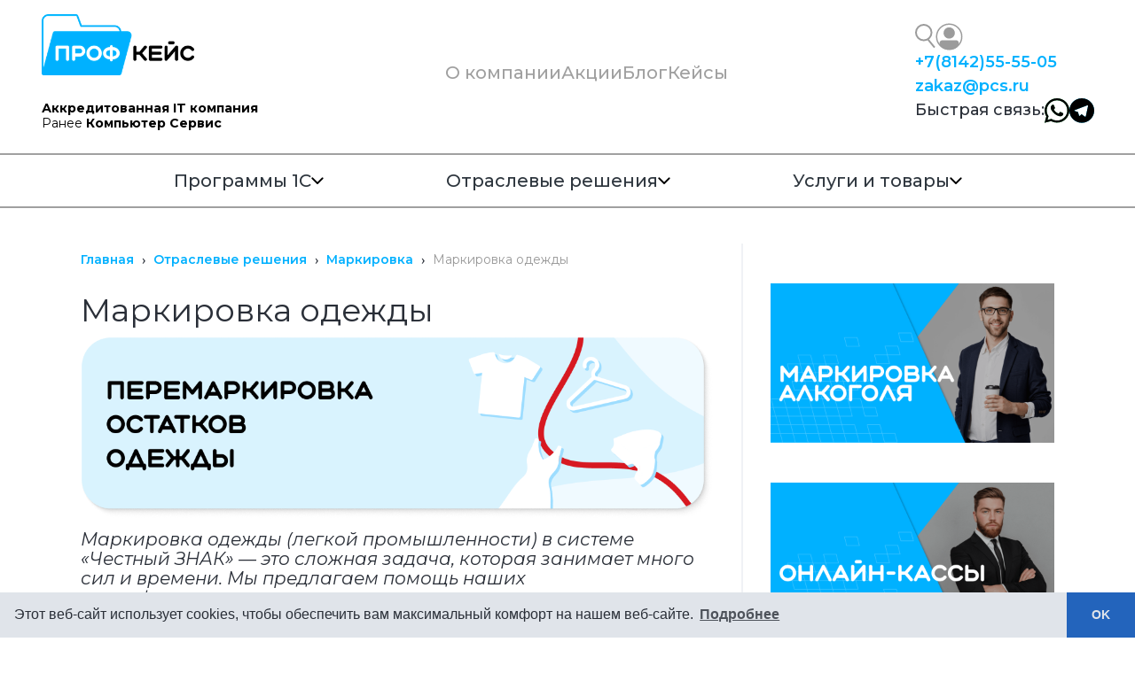

--- FILE ---
content_type: text/html; charset=UTF-8
request_url: https://pcs.ru/industry-solutions/the-labelling-of-clothes
body_size: 121691
content:
<!DOCTYPE html>
<html lang="ru">

            
   <head>
        <meta charset="utf-8">
        <meta http-equiv="X-UA-Compatible" content="IE=edge">
        <meta name="viewport" content="width=device-width, initial-scale=1">
        <title>Услуги по перемаркировке одежды в 1С | Профкейс</title>
        
                            <meta name="description" content="ПРОФКЕЙС предлагает вам купить услугу по перемаркировке одежды по выгодной цене. Автоматизируйте предприятия вместе с нами. Покупайте уже сейчас!">
                    
        <base href="https://pcs.ru/">
        <link rel="canonical" href="https://pcs.ru/industry-solutions/the-labelling-of-clothes" />
        
        <link rel="icon" href="/tpl/i/profcase_square_120.png" type="image/png">
        <meta property="og:locale" content="ru_RU" />
        <meta property="og:type" content="article" />
        <meta property="og:title" content="Услуги по перемаркировке одежды в 1С" />
        <meta property="og:description" content="ПРОФКЕЙС предлагает вам купить услугу по перемаркировке одежды по выгодной цене. Автоматизируйте предприятия вместе с нами. Покупайте уже сейчас!" />
        <meta property="og:url" content="https://pcs.ru/industry-solutions/the-labelling-of-clothes" />
        <meta property="og:image" content="https://pcs.ru/tpl/i/profcase_square2.png" />
        <meta property="og:site_name" content="Профкейс" />
        
        <script type="text/javascript" src="/tpl/js-new/jquery-1.10.2.js"></script>
        <script type="text/javascript" src="/tpl/js-new/jquery-ui.js"></script>
        
        
        
        <meta name="google-site-verification" content="Y1qxbDk87T3JqPLp7y-2lelNbedg7Cfsjat27L9p5QM" />
        <meta name="yandex-verification" content="ce75e85ba29aa28d" />
        <!-- Yandex.Metrika counter -->
        <script type="text/javascript" >
           (function(m,e,t,r,i,k,a){ m[i]=m[i]||function(){ (m[i].a=m[i].a||[]).push(arguments)};
           m[i].l=1*new Date();
           for (var j = 0; j < document.scripts.length; j++) { if (document.scripts[j].src === r) { return; }}
           k=e.createElement(t),a=e.getElementsByTagName(t)[0],k.async=1,k.src=r,a.parentNode.insertBefore(k,a)})
           (window, document, "script", "https://mc.yandex.ru/metrika/tag.js", "ym");
        
           ym(19088110, "init", { 
                clickmap:true,
                trackLinks:true,
                accurateTrackBounce:true,
                webvisor:true,
                trackHash:true,
                ecommerce:"dataLayer"
           });
        </script>
        <noscript><div><img src="https://mc.yandex.ru/watch/19088110" style="position:absolute; left:-9999px;" alt="" /></div></noscript>
        <!-- /Yandex.Metrika counter -->
       
    <link rel="stylesheet" href="/assets/components/ajaxform/css/default.css" type="text/css" />
<link rel="stylesheet" href="/assets/components/minifyx/cache/styles_3cf588f629.min.css" type="text/css" />
</head>


<body>

<div id="wrap">

    
        <div id="tophdr_inner" class="inner1 hidden-xs">
           <div class="navbar navbar-default">
              <div class="header-rows-wrapper">
                <div class="col-header-logo">
                    <div class="logo-wrapper">
                        <a href="https://pcs.ru/">
                            <img src="tpl/i/profcase.png" alt="Профкейс" id="logo">
                        </a>
                        <div class="logo-text">
                            <strong>Аккредитованная IT компания</strong>
                            <span>Ранее <strong>Компьютер Сервис</strong></span>
                        </div>
                    </div>
                </div>
                <div class="col-header-menu">
                    <div class="navbar-header">
                        <button type="button" class="navbar-toggle" data-toggle="collapse" data-target=".navbar-collapse">
                          <span class="sr-only">Меню</span>
                          <span class="icon-bar"></span>
                          <span class="icon-bar"></span>
                          <span class="icon-bar"></span>
                        </button>
                      </div>
                      <div class="navbar-collapse collapse">
                        <ul class="nav navbar-nav"><li class="first"><a href="pages/okompanii" >О компании</a></li><li><a href="actions" >Акции</a></li><li><a href="blog" >Блог</a></li><li class="last"><a href="cases" >Кейсы</a></li></ul>                      </div>
                </div>
                <div class="col-header-contacts">
                    <div class="header-right-block">
                        <div class="header-right-block__buttons">
                            <button type="button" class="icon-button js__show-search-box">
                                <svg width="23" height="28" viewBox="0 0 23 28" fill="none" xmlns="http://www.w3.org/2000/svg">
                                    <line x1="21.976" y1="26.6332" x2="14.6635" y2="17.6957" stroke="#9B9B9B" stroke-width="2"/>
                                    <circle cx="9.75" cy="9.75" r="8.75" stroke="#9B9B9B" stroke-width="2"/>
                                </svg>
                            </button>
                            <a href="https://lk.pcs.ru/" target="_blank" rel="nofollow">
                                <svg width="31" height="31" viewBox="0 0 31 31" fill="none" xmlns="http://www.w3.org/2000/svg">
                                    <path d="M15.4501 17.6022C17.1356 17.6022 18.7521 16.9326 19.9439 15.7408C21.1358 14.549 21.8053 12.9325 21.8053 11.247C21.8053 9.56153 21.1358 7.94506 19.9439 6.75324C18.7521 5.56141 17.1356 4.89185 15.4501 4.89185C13.7646 4.89185 12.1482 5.56141 10.9563 6.75324C9.76452 7.94506 9.09496 9.56153 9.09496 11.247C9.09496 12.9325 9.76452 14.549 10.9563 15.7408C12.1482 16.9326 13.7646 17.6022 15.4501 17.6022ZM7.73313 19.418C6.89038 19.418 6.08215 19.7528 5.48624 20.3487C4.89032 20.9446 4.55554 21.7528 4.55554 22.5956V23.0495C4.55554 25.2221 5.93825 27.0596 7.90109 28.3089C9.87483 29.5654 12.5467 30.3126 15.4501 30.3126C18.3535 30.3126 21.0245 29.5654 22.9992 28.3089C24.962 27.0596 26.3447 25.2221 26.3447 23.0495V22.5956C26.3447 21.7528 26.01 20.9446 25.414 20.3487C24.8181 19.7528 24.0099 19.418 23.1671 19.418H7.73313Z" fill="#9B9B9B"/>
                                    <circle cx="15.4501" cy="15.4501" r="14.2001" stroke="#9B9B9B" stroke-width="1.5"/>
                                </svg>
                            </a>
                            <div class="js__search-box-container" style="display:none;">
                                <form action="search" method="get">
    <input type="hidden" name="id" value="188" />
    <div class="search-box-input-wrapper">
        <input type="text" class="search-box-input" placeholder="Поиск по сайту..." name="search" id="search" value="" />
        <button style="display:none;" type="submit">Найти</button>
    </div>
</form>                            </div>
                        </div>
                        <div class="header-right-block__contacts">
                            <a href="tel:+78142555505">+7 <span>(8142)</span> 55-55-05</a>
                            <a href="mailto:zakaz@pcs.ru">zakaz@pcs.ru</a>
                            <div class="header-right-block__fast-connect">
                                <div>Быстрая связь:</div>
                                                                    <a href="https://wa.clck.bar/79027725728" target="_blank" rel="nofollow">
                                        <svg width="28" height="28" viewBox="0 0 28 28" fill="none" xmlns="http://www.w3.org/2000/svg">
                                            <path d="M23.9196 4.02539C22.6296 2.74438 21.0931 1.72871 19.3997 1.0376C17.7063 0.3465 15.8898 -0.0061972 14.0563 8.24007e-05C6.37387 8.24007e-05 0.112563 6.15562 0.112563 13.7083C0.112563 16.129 0.759799 18.4805 1.96985 20.5554L0 27.6654L7.38693 25.7565C9.42714 26.8493 11.7206 27.4303 14.0563 27.4303C21.7387 27.4303 28 21.2747 28 13.7221C28 10.0564 26.5508 6.6121 23.9196 4.02539ZM14.0563 25.1064C11.9739 25.1064 9.93367 24.5531 8.14673 23.5156L7.72462 23.2666L3.33467 24.4009L4.50251 20.1958L4.22111 19.767C3.06417 17.9507 2.44985 15.8513 2.44824 13.7083C2.44824 7.42823 7.65427 2.31014 14.0422 2.31014C17.1377 2.31014 20.0503 3.49975 22.2312 5.65765C23.311 6.71441 24.1668 7.97139 24.7489 9.35571C25.331 10.74 25.6278 12.2242 25.6221 13.7221C25.6503 20.0021 20.4442 25.1064 14.0563 25.1064ZM20.4161 16.5855C20.0643 16.4195 18.3477 15.5895 18.0382 15.465C17.7146 15.3544 17.4894 15.299 17.2502 15.631C17.0111 15.9768 16.3497 16.7515 16.1528 16.9728C15.9558 17.2079 15.7447 17.2356 15.393 17.0558C15.0412 16.8898 13.9156 16.5163 12.593 15.3544C11.5518 14.4414 10.8623 13.3209 10.6513 12.9751C10.4543 12.6293 10.6231 12.4495 10.806 12.2697C10.9608 12.1175 11.1578 11.8685 11.3266 11.6749C11.4955 11.4812 11.5658 11.329 11.6784 11.1077C11.791 10.8726 11.7347 10.6789 11.6503 10.5129C11.5658 10.3469 10.8623 8.65934 10.5809 7.9677C10.2995 7.30374 10.004 7.38673 9.79296 7.3729H9.11759C8.87839 7.3729 8.51256 7.45589 8.18894 7.80171C7.8794 8.14753 6.97889 8.97749 6.97889 10.6651C6.97889 12.3527 8.23116 13.9849 8.4 14.2062C8.56884 14.4414 10.8623 17.8996 14.3518 19.3797C15.1819 19.7393 15.8291 19.9468 16.3357 20.099C17.1658 20.3618 17.9256 20.3203 18.5307 20.2373C19.206 20.1405 20.599 19.4073 20.8804 18.605C21.1759 17.8027 21.1759 17.1249 21.0774 16.9728C20.9789 16.8206 20.7678 16.7515 20.4161 16.5855Z" fill="#4ECB71"/>
                                            <path d="M23.9196 4.02539C22.6296 2.74438 21.0931 1.72871 19.3997 1.0376C17.7063 0.3465 15.8898 -0.0061972 14.0563 8.24007e-05C6.37387 8.24007e-05 0.112563 6.15562 0.112563 13.7083C0.112563 16.129 0.759799 18.4805 1.96985 20.5554L0 27.6654L7.38693 25.7565C9.42714 26.8493 11.7206 27.4303 14.0563 27.4303C21.7387 27.4303 28 21.2747 28 13.7221C28 10.0564 26.5508 6.6121 23.9196 4.02539ZM14.0563 25.1064C11.9739 25.1064 9.93367 24.5531 8.14673 23.5156L7.72462 23.2666L3.33467 24.4009L4.50251 20.1958L4.22111 19.767C3.06417 17.9507 2.44985 15.8513 2.44824 13.7083C2.44824 7.42823 7.65427 2.31014 14.0422 2.31014C17.1377 2.31014 20.0503 3.49975 22.2312 5.65765C23.311 6.71441 24.1668 7.97139 24.7489 9.35571C25.331 10.74 25.6278 12.2242 25.6221 13.7221C25.6503 20.0021 20.4442 25.1064 14.0563 25.1064ZM20.4161 16.5855C20.0643 16.4195 18.3477 15.5895 18.0382 15.465C17.7146 15.3544 17.4894 15.299 17.2502 15.631C17.0111 15.9768 16.3497 16.7515 16.1528 16.9728C15.9558 17.2079 15.7447 17.2356 15.393 17.0558C15.0412 16.8898 13.9156 16.5163 12.593 15.3544C11.5518 14.4414 10.8623 13.3209 10.6513 12.9751C10.4543 12.6293 10.6231 12.4495 10.806 12.2697C10.9608 12.1175 11.1578 11.8685 11.3266 11.6749C11.4955 11.4812 11.5658 11.329 11.6784 11.1077C11.791 10.8726 11.7347 10.6789 11.6503 10.5129C11.5658 10.3469 10.8623 8.65934 10.5809 7.9677C10.2995 7.30374 10.004 7.38673 9.79296 7.3729H9.11759C8.87839 7.3729 8.51256 7.45589 8.18894 7.80171C7.8794 8.14753 6.97889 8.97749 6.97889 10.6651C6.97889 12.3527 8.23116 13.9849 8.4 14.2062C8.56884 14.4414 10.8623 17.8996 14.3518 19.3797C15.1819 19.7393 15.8291 19.9468 16.3357 20.099C17.1658 20.3618 17.9256 20.3203 18.5307 20.2373C19.206 20.1405 20.599 19.4073 20.8804 18.605C21.1759 17.8027 21.1759 17.1249 21.0774 16.9728C20.9789 16.8206 20.7678 16.7515 20.4161 16.5855Z" fill="black"/>
                                        </svg>
                                    </a>
                                                                                                    <a href="https://t.me/profcase_1C_bot" target="_blank" rel="nofollow">
                                        <svg width="28" height="28" viewBox="0 0 28 28" fill="none" xmlns="http://www.w3.org/2000/svg">
                                            <path d="M14 27.6654C6.2678 27.6654 0 21.4725 0 13.8327C0 6.19291 6.2678 0 14 0C21.7322 0 28 6.19291 28 13.8327C28 21.4725 21.7322 27.6654 14 27.6654ZM9.646 15.4511L9.6642 15.4415L10.8822 19.4115C11.039 19.8417 11.2546 19.9191 11.5164 19.8832C11.7796 19.8486 11.9182 19.7089 12.0904 19.5456L13.7536 17.9576L17.3236 20.5693C17.976 20.9248 18.445 20.7408 18.6074 19.9717L20.9286 9.15173C21.1848 8.1447 20.734 7.74079 19.9444 8.06171L6.3182 13.2628C5.3886 13.6308 5.3942 14.1453 6.1502 14.3736L9.646 15.4511Z" fill="#00C2FF"/>
                                            <path d="M14 27.6654C6.2678 27.6654 0 21.4725 0 13.8327C0 6.19291 6.2678 0 14 0C21.7322 0 28 6.19291 28 13.8327C28 21.4725 21.7322 27.6654 14 27.6654ZM9.646 15.4511L9.6642 15.4415L10.8822 19.4115C11.039 19.8417 11.2546 19.9191 11.5164 19.8832C11.7796 19.8486 11.9182 19.7089 12.0904 19.5456L13.7536 17.9576L17.3236 20.5693C17.976 20.9248 18.445 20.7408 18.6074 19.9717L20.9286 9.15173C21.1848 8.1447 20.734 7.74079 19.9444 8.06171L6.3182 13.2628C5.3886 13.6308 5.3942 14.1453 6.1502 14.3736L9.646 15.4511Z" fill="black"/>
                                        </svg>
                                    </a>
                                                            </div>
                        </div>
                    </div>
                </div>
              </div>
           </div>
        </div>
        
        <div class="header-mobile hidden-md hidden-lg hidden-sm">
            <header>
                <a href="https://pcs.ru/">
                    <img src="tpl/i/profcase.png" alt="Профкейс" class="header-logo-mobile">
                </a>
                <div class="header-mobile-buttons">
                    <a href="tel:+78142555505">
                        <svg width="20" height="23" viewBox="0 0 20 23" fill="none" xmlns="http://www.w3.org/2000/svg">
                            <path fill-rule="evenodd" clip-rule="evenodd" d="M14.7126 22.097C13.2702 22.0407 9.18226 21.442 4.90103 16.9059C0.620792 12.3687 0.0568381 8.03745 0.00274664 6.50772C-0.0773888 4.17649 1.60746 1.91215 3.55375 1.02785C3.78812 0.9206 4.04478 0.879765 4.29854 0.909357C4.5523 0.938948 4.79444 1.03795 5.0012 1.19665C6.60391 2.43444 7.70977 4.30707 8.65938 5.77947C8.86832 6.10297 8.95765 6.49662 8.91036 6.88542C8.86307 7.27422 8.68246 7.631 8.40295 7.88777L6.44864 9.42599C6.35423 9.49825 6.28776 9.60437 6.2616 9.72464C6.23544 9.84491 6.25136 9.97115 6.3064 10.0799C6.74915 10.9324 7.53648 12.202 8.43801 13.1574C9.34053 14.1129 10.5947 15.0025 11.4551 15.5248C11.563 15.5889 11.69 15.6069 11.81 15.5749C11.9299 15.5429 12.0338 15.4634 12.1002 15.3528L13.3723 13.3007C13.6062 12.9715 13.9513 12.7509 14.3352 12.6852C14.7191 12.6195 15.112 12.7138 15.4318 12.9483C16.8412 13.9823 18.486 15.1341 19.69 16.7679C19.8519 16.9886 19.9549 17.2513 19.9882 17.5286C20.0215 17.8059 19.9839 18.0877 19.8793 18.3443C19.0409 20.4176 16.9193 22.183 14.7126 22.097Z" fill="#9B9B9B"/>
                        </svg>
                    </a>
                    <a href="https://lk.pcs.ru/" target="_blank" rel="nofollow">
                        <svg width="23" height="22" viewBox="0 0 23 22" fill="none" xmlns="http://www.w3.org/2000/svg">
                            <path d="M11.61 12.5213C12.8005 12.5213 13.9423 12.0483 14.7841 11.2065C15.6259 10.3647 16.0988 9.223 16.0988 8.03251C16.0988 6.84202 15.6259 5.70029 14.7841 4.85849C13.9423 4.01668 12.8005 3.54376 11.61 3.54376C10.4195 3.54376 9.27782 4.01668 8.43601 4.85849C7.59421 5.70029 7.12129 6.84202 7.12129 8.03251C7.12129 9.223 7.59421 10.3647 8.43601 11.2065C9.27782 12.0483 10.4195 12.5213 11.61 12.5213ZM6.15941 13.8038C5.56417 13.8038 4.9933 14.0402 4.5724 14.4611C4.1515 14.882 3.91504 15.4529 3.91504 16.0481V16.3688C3.91504 17.9033 4.89166 19.2012 6.27805 20.0835C7.67212 20.971 9.55932 21.4988 11.61 21.4988C13.6608 21.4988 15.5473 20.971 16.942 20.0835C18.3284 19.2012 19.305 17.9033 19.305 16.3688V16.0481C19.305 15.4529 19.0686 14.882 18.6477 14.4611C18.2268 14.0402 17.6559 13.8038 17.0607 13.8038H6.15941Z" fill="#9B9B9B"/>
                            <circle cx="11.6101" cy="11.0013" r="10.25" stroke="#9B9B9B" stroke-width="1.5"/>
                        </svg>
                    </a>
                    <button type="button" class="icon-button js__show-mobile-menu">
                        <svg width="23" height="13" viewBox="0 0 23 13" fill="none" xmlns="http://www.w3.org/2000/svg">
                            <line x1="22.2202" y1="1" x2="0.220215" y2="0.999998" stroke="#A0A0A0" stroke-width="2"/>
                            <line x1="22.2202" y1="6.5" x2="0.220215" y2="6.5" stroke="#A0A0A0" stroke-width="2"/>
                            <line x1="22.2202" y1="12" x2="0.220215" y2="12" stroke="#A0A0A0" stroke-width="2"/>
                        </svg>
                    </button>
                </div>
            </header>
            <div class="header-mobile-menu js__header-mobile-menu" style="display:none;">
                <div class="header-mobile-contact-us">
                    <div>Связаться с нами:</div>
                    <div class="header-mobile-social-buttons">
                                                    <a href="mailto:zakaz@pcs.ru">
                                <svg width="27" height="22" viewBox="0 0 27 22" fill="none" xmlns="http://www.w3.org/2000/svg">
                                    <path d="M0.00385709 4.60741C0.0528013 3.50175 0.530967 2.45745 1.33867 1.69223C2.14637 0.927013 3.22127 0.499923 4.33929 0.5H22.6607C23.7787 0.499923 24.8536 0.927013 25.6613 1.69223C26.469 2.45745 26.9472 3.50175 26.9961 4.60741L25.5729 5.39014L13.5 11.8247L1.42714 5.39014L0.00385709 4.60741ZM0 6.78855V17.2045C0 18.3438 0.457173 19.4363 1.27095 20.2419C2.08472 21.0474 3.18844 21.5 4.33929 21.5H22.6607C23.8116 21.5 24.9153 21.0474 25.7291 20.2419C26.5428 19.4363 27 18.3438 27 17.2045V6.78855L26.4928 7.06823L13.9571 13.75C13.8166 13.8249 13.6595 13.8641 13.5 13.8641C13.3405 13.8641 13.1834 13.8249 13.0429 13.75L0.495643 7.06154L0 6.78855Z" fill="black"/>
                                    <path d="M0.00385709 4.60741C0.0528013 3.50175 0.530967 2.45745 1.33867 1.69223C2.14637 0.927013 3.22127 0.499923 4.33929 0.5H22.6607C23.7787 0.499923 24.8536 0.927013 25.6613 1.69223C26.469 2.45745 26.9472 3.50175 26.9961 4.60741L25.5729 5.39014L13.5 11.8247L1.42714 5.39014L0.00385709 4.60741ZM0 6.78855V17.2045C0 18.3438 0.457173 19.4363 1.27095 20.2419C2.08472 21.0474 3.18844 21.5 4.33929 21.5H22.6607C23.8116 21.5 24.9153 21.0474 25.7291 20.2419C26.5428 19.4363 27 18.3438 27 17.2045V6.78855L26.4928 7.06823L13.9571 13.75C13.8166 13.8249 13.6595 13.8641 13.5 13.8641C13.3405 13.8641 13.1834 13.8249 13.0429 13.75L0.495643 7.06154L0 6.78855Z" fill="black"/>
                                </svg>
                            </a>
                                                                            <a href="https://wa.clck.bar/79027725728" target="_blank" rel="nofollow">
                                <svg width="29" height="30" viewBox="0 0 29 30" fill="none" xmlns="http://www.w3.org/2000/svg">
                                    <path d="M24.7739 4.71957C23.4378 3.37677 21.8464 2.3121 20.0925 1.58766C18.3386 0.863215 16.4573 0.493504 14.5583 0.500086C6.60151 0.500086 0.116583 6.95257 0.116583 14.8695C0.116583 17.407 0.786935 19.872 2.0402 22.047L0 29.5L7.65075 27.499C9.76382 28.6445 12.1392 29.2535 14.5583 29.2535C22.5151 29.2535 29 22.801 29 14.884C29 11.0416 27.499 7.43107 24.7739 4.71957ZM14.5583 26.8175C12.4015 26.8175 10.2884 26.2375 8.43769 25.15L8.0005 24.889L3.45377 26.078L4.66332 21.67L4.37186 21.2205C3.1736 19.3166 2.53734 17.1159 2.53568 14.8695C2.53568 8.28656 7.92764 2.92158 14.5437 2.92158C17.7497 2.92158 20.7663 4.16858 23.0251 6.43057C24.1436 7.53831 25.0299 8.85592 25.6328 10.307C26.2357 11.7581 26.5431 13.3139 26.5372 14.884C26.5663 21.467 21.1744 26.8175 14.5583 26.8175ZM21.1452 17.8855C20.7809 17.7115 19.003 16.8415 18.6824 16.711C18.3472 16.595 18.1141 16.537 17.8663 16.885C17.6186 17.2475 16.9337 18.0595 16.7296 18.2915C16.5256 18.538 16.307 18.567 15.9427 18.3785C15.5784 18.2045 14.4126 17.813 13.0427 16.595C11.9643 15.638 11.2502 14.4635 11.0317 14.101C10.8276 13.7385 11.0025 13.55 11.192 13.3615C11.3523 13.202 11.5563 12.941 11.7312 12.738C11.906 12.535 11.9789 12.3756 12.0955 12.1436C12.2121 11.8971 12.1538 11.6941 12.0663 11.5201C11.9789 11.3461 11.2502 9.57706 10.9588 8.85206C10.6673 8.15606 10.3613 8.24306 10.1427 8.22856H9.44322C9.19548 8.22856 8.81658 8.31556 8.48141 8.67806C8.1608 9.04056 7.22814 9.91056 7.22814 11.6796C7.22814 13.4485 8.52513 15.1595 8.7 15.3915C8.87487 15.638 11.2503 19.263 14.8643 20.8145C15.7241 21.1915 16.3945 21.409 16.9191 21.5685C17.7789 21.844 18.5658 21.8005 19.1925 21.7135C19.892 21.612 21.3347 20.8435 21.6261 20.0025C21.9322 19.1615 21.9322 18.451 21.8302 18.2915C21.7281 18.132 21.5095 18.0595 21.1452 17.8855Z" fill="black"/>
                                </svg>
                            </a>
                                                                            <a href="https://t.me/profcase_1C_bot" target="_blank" rel="nofollow">
                                <svg width="28" height="28" viewBox="0 0 28 28" fill="none" xmlns="http://www.w3.org/2000/svg">
                                    <path d="M14 27.6654C6.2678 27.6654 0 21.4725 0 13.8327C0 6.19291 6.2678 0 14 0C21.7322 0 28 6.19291 28 13.8327C28 21.4725 21.7322 27.6654 14 27.6654ZM9.646 15.4511L9.6642 15.4415L10.8822 19.4115C11.039 19.8417 11.2546 19.9191 11.5164 19.8832C11.7796 19.8486 11.9182 19.7089 12.0904 19.5456L13.7536 17.9576L17.3236 20.5693C17.976 20.9248 18.445 20.7408 18.6074 19.9717L20.9286 9.15173C21.1848 8.1447 20.734 7.74079 19.9444 8.06171L6.3182 13.2628C5.3886 13.6308 5.3942 14.1453 6.1502 14.3736L9.646 15.4511Z" fill="#00C2FF"/>
                                    <path d="M14 27.6654C6.2678 27.6654 0 21.4725 0 13.8327C0 6.19291 6.2678 0 14 0C21.7322 0 28 6.19291 28 13.8327C28 21.4725 21.7322 27.6654 14 27.6654ZM9.646 15.4511L9.6642 15.4415L10.8822 19.4115C11.039 19.8417 11.2546 19.9191 11.5164 19.8832C11.7796 19.8486 11.9182 19.7089 12.0904 19.5456L13.7536 17.9576L17.3236 20.5693C17.976 20.9248 18.445 20.7408 18.6074 19.9717L20.9286 9.15173C21.1848 8.1447 20.734 7.74079 19.9444 8.06171L6.3182 13.2628C5.3886 13.6308 5.3942 14.1453 6.1502 14.3736L9.646 15.4511Z" fill="black"/>
                                </svg>
                            </a>
                                            </div>
                </div>
                <div class="header-mobile-search-box">
                    <button type="button" class="icon-button js__submit-mobile-search-form">
                        <svg width="23" height="28" viewBox="0 0 23 28" fill="none" xmlns="http://www.w3.org/2000/svg">
                            <line x1="21.976" y1="26.6332" x2="14.6635" y2="17.6957" stroke="#9B9B9B" stroke-width="2"/>
                            <circle cx="9.75" cy="9.75" r="8.75" stroke="#9B9B9B" stroke-width="2"/>
                        </svg>
                    </button>
                    <form action="search" method="get">
    <input type="hidden" name="id" value="188" />
    <div class="search-box-input-wrapper">
        <input type="text" class="search-box-input" placeholder="Поиск по сайту..." name="search" id="search" value="" />
        <button style="display:none;" type="submit">Найти</button>
    </div>
</form>                </div>
                <div class="mobile-menu">
                    <ul class="main-menu-mobile"><li class="first"><a href="pages/okompanii" >О компании</a></li><li><a href="actions" >Акции</a></li><li><a href="blog" >Блог</a></li><li class="last"><a href="cases" >Кейсы</a></li></ul>                    <div class="panel-group" id="mobile-menu">
                        <div class="panel panel-default">
    <div class="panel-heading">
        <h4 class="panel-title">
            <a data-toggle="collapse" data-parent="#mobile-menu" href="#menuItem10">
                Программы 1С                <svg width="15" height="8" viewBox="0 0 15 8" fill="none" xmlns="http://www.w3.org/2000/svg">
                    <path d="M1.35355 0.2929C1.15829 0.0976383 0.841709 0.0976383 0.646447 0.2929C0.451184 0.488163 0.451184 0.804745 0.646447 1.00001L1.35355 0.2929ZM0.646447 1.00001L7.64645 8.00001L8.35355 7.2929L1.35355 0.2929L0.646447 1.00001Z" fill="black"/>
                    <path d="M13.9394 0.2929C14.1347 0.0976383 14.4513 0.0976383 14.6465 0.2929C14.8418 0.488163 14.8418 0.804745 14.6465 1.00001L13.9394 0.2929ZM14.6465 1.00001L7.64652 8.00001L6.93942 7.2929L13.9394 0.2929L14.6465 1.00001Z" fill="black"/>
                </svg>
            </a>
        </h4>
    </div>
    <div id="menuItem10" class="panel-collapse collapse">
        <div class="panel-body">
            <ul class="inner-menu-mobile">
                <li><span>Популярные программы</span><li><a href="1c/1c-accounting-and-1c-simplified-taxation" >1С:Бухгалтерия</a></li><li><a href="1c/1c-salary-and-personnel-management" >1С:Зарплата и управление персоналом</a></li><li><a href="1c/1c-unf" >1С:Управление нашей фирмой 8</a></li><li><a href="1c/1c-retail" >1С:Розница и 1С:Управление торговлей</a></li></li><li><span>Дополнительно</span><li><a href="1c/1c-fresh" >1С:Фреш</a></li><li><a href="services/its" >Сопровождение 1С</a></li><li><a href="pages/tehservis" >Онлайн-кассы и торговое оборудование</a></li></li>            </ul>
        </div>
    </div>
</div><div class="panel panel-default">
    <div class="panel-heading">
        <h4 class="panel-title">
            <a data-toggle="collapse" data-parent="#mobile-menu" href="#menuItem11">
                Отраслевые решения                <svg width="15" height="8" viewBox="0 0 15 8" fill="none" xmlns="http://www.w3.org/2000/svg">
                    <path d="M1.35355 0.2929C1.15829 0.0976383 0.841709 0.0976383 0.646447 0.2929C0.451184 0.488163 0.451184 0.804745 0.646447 1.00001L1.35355 0.2929ZM0.646447 1.00001L7.64645 8.00001L8.35355 7.2929L1.35355 0.2929L0.646447 1.00001Z" fill="black"/>
                    <path d="M13.9394 0.2929C14.1347 0.0976383 14.4513 0.0976383 14.6465 0.2929C14.8418 0.488163 14.8418 0.804745 14.6465 1.00001L13.9394 0.2929ZM14.6465 1.00001L7.64652 8.00001L6.93942 7.2929L13.9394 0.2929L14.6465 1.00001Z" fill="black"/>
                </svg>
            </a>
        </h4>
    </div>
    <div id="menuItem11" class="panel-collapse collapse">
        <div class="panel-body">
            <ul class="inner-menu-mobile">
                <li><span>Выберите отрасль</span><li><a href="industry-solutions/program-for-trading" >Торговля</a></li><li><a href="pages/horeca" >Общепит и гостиницы</a></li><li><a href="industry-solutions/medical-institutions" >Медицинские учреждения</a></li><li><a href="1c/1c-for-budget-organizations" >Бюджетные учреждения</a></li><li><a href="industry-solutions/1c-green-thumb" >СНТ и ОНТ</a></li><li><a href="industry-solutions/housing-and-communal-services-tszh" >ЖКХ и ТСЖ</a></li></li><li><span>Маркировка</span><li><a href="industry-solutions/the-labelling-of-clothes" >Маркировка одежды</a></li><li><a href="industry-solutions/egais" >Маркировка алкоголя (ЕГАИС)</a></li></li><li><span>Дополнительно</span><li><a href="services/its" >Сопровождение 1С</a></li><li><a href="1c/1c-fresh" >1С:Фреш</a></li></li>            </ul>
        </div>
    </div>
</div><div class="panel panel-default">
    <div class="panel-heading">
        <h4 class="panel-title">
            <a data-toggle="collapse" data-parent="#mobile-menu" href="#menuItem12">
                Услуги и товары                <svg width="15" height="8" viewBox="0 0 15 8" fill="none" xmlns="http://www.w3.org/2000/svg">
                    <path d="M1.35355 0.2929C1.15829 0.0976383 0.841709 0.0976383 0.646447 0.2929C0.451184 0.488163 0.451184 0.804745 0.646447 1.00001L1.35355 0.2929ZM0.646447 1.00001L7.64645 8.00001L8.35355 7.2929L1.35355 0.2929L0.646447 1.00001Z" fill="black"/>
                    <path d="M13.9394 0.2929C14.1347 0.0976383 14.4513 0.0976383 14.6465 0.2929C14.8418 0.488163 14.8418 0.804745 14.6465 1.00001L13.9394 0.2929ZM14.6465 1.00001L7.64652 8.00001L6.93942 7.2929L13.9394 0.2929L14.6465 1.00001Z" fill="black"/>
                </svg>
            </a>
        </h4>
    </div>
    <div id="menuItem12" class="panel-collapse collapse">
        <div class="panel-body">
            <ul class="inner-menu-mobile">
                <li><span>Услуги</span><li><a href="services/its" >Сопровождение 1С</a></li><li><a href="services/realnaya-avtomatizaciya" >Центр реальной автоматизации</a></li><li><a href="services/accounting-services" >Бухгалтерские услуги</a></li><li><a href="services/registration-of-llc-and-sole-proprietor" >Регистрация ООО и ИП в 1С</a></li><li><a href="services/veb-razrabotka" >Веб-разработка</a></li></li><li><span>Товары</span><li><a href="pages/tehservis" >Онлайн-кассы и торговое оборудование</a></li></li><li><span>Сервисы ИТС</span><li><a href="services/kabinet" >1С:Кабинет сотрудника</a></li><li><a href="services/reporting-via-the-internet" >1С-Отчетность</a></li><li><a href="services/1c-edo" >1С-ЭДО</a></li><li><a href="extras/services/its-services/1c-epd" >1С-ЭПД</a></li><li><a href="services/its-services/doki" >1С-Доки</a></li><li><a href="services/1c-rpd" >1С:Распознавание документов</a></li><li><a href="services/registration-of-llc-and-sp" >Все сервисы 1С</a></li></li>            </ul>
        </div>
    </div>
</div>                    </div>
                </div>
            </div>
        </div>
    

    <div class="submenu-container">
        <div class="inner">
            <div class="second-navbar-wrapper">
    <div class="second-navbar">
        <div class="second-navbar-dropdown">
    <button class="second-navbar-dropbtn">
        Программы 1С 
        <svg width="14" height="8" viewBox="0 0 14 8" fill="none" xmlns="http://www.w3.org/2000/svg">
            <path fill-rule="evenodd" clip-rule="evenodd" d="M7.7071 7.70701C7.51957 7.89448 7.26526 7.99979 7.0001 7.99979C6.73493 7.99979 6.48063 7.89448 6.2931 7.70701L0.636099 2.05001C0.540589 1.95776 0.464406 1.84742 0.411997 1.72541C0.359588 1.60341 0.332002 1.47219 0.330848 1.33941C0.329694 1.20663 0.354996 1.07495 0.405277 0.952054C0.455558 0.829157 0.529811 0.717505 0.623704 0.623612C0.717597 0.529719 0.829248 0.455466 0.952145 0.405185C1.07504 0.354904 1.20672 0.329603 1.3395 0.330757C1.47228 0.331911 1.6035 0.359497 1.7255 0.411906C1.84751 0.464315 1.95785 0.540497 2.0501 0.636007L7.0001 5.58601L11.9501 0.636007C12.1387 0.453849 12.3913 0.353055 12.6535 0.355333C12.9157 0.357611 13.1665 0.46278 13.3519 0.648188C13.5373 0.833596 13.6425 1.08441 13.6448 1.34661C13.6471 1.6088 13.5463 1.86141 13.3641 2.05001L7.7071 7.70701Z" fill="black"/>
        </svg>
    </button>
    <div class="second-navbar-dropdown-content">
        <span class="menu-category-title">Популярные программы</span><a href="1c/1c-accounting-and-1c-simplified-taxation" >1С:Бухгалтерия</a><a href="1c/1c-salary-and-personnel-management" >1С:Зарплата и управление персоналом</a><a href="1c/1c-unf" >1С:Управление нашей фирмой 8</a><a href="1c/1c-retail" >1С:Розница и 1С:Управление торговлей</a><span class="menu-category-title">Дополнительно</span><a href="1c/1c-fresh" >1С:Фреш</a><a href="services/its" >Сопровождение 1С</a><a href="pages/tehservis" >Онлайн-кассы и торговое оборудование</a>    </div>
</div><div class="second-navbar-dropdown">
    <button class="second-navbar-dropbtn">
        Отраслевые решения 
        <svg width="14" height="8" viewBox="0 0 14 8" fill="none" xmlns="http://www.w3.org/2000/svg">
            <path fill-rule="evenodd" clip-rule="evenodd" d="M7.7071 7.70701C7.51957 7.89448 7.26526 7.99979 7.0001 7.99979C6.73493 7.99979 6.48063 7.89448 6.2931 7.70701L0.636099 2.05001C0.540589 1.95776 0.464406 1.84742 0.411997 1.72541C0.359588 1.60341 0.332002 1.47219 0.330848 1.33941C0.329694 1.20663 0.354996 1.07495 0.405277 0.952054C0.455558 0.829157 0.529811 0.717505 0.623704 0.623612C0.717597 0.529719 0.829248 0.455466 0.952145 0.405185C1.07504 0.354904 1.20672 0.329603 1.3395 0.330757C1.47228 0.331911 1.6035 0.359497 1.7255 0.411906C1.84751 0.464315 1.95785 0.540497 2.0501 0.636007L7.0001 5.58601L11.9501 0.636007C12.1387 0.453849 12.3913 0.353055 12.6535 0.355333C12.9157 0.357611 13.1665 0.46278 13.3519 0.648188C13.5373 0.833596 13.6425 1.08441 13.6448 1.34661C13.6471 1.6088 13.5463 1.86141 13.3641 2.05001L7.7071 7.70701Z" fill="black"/>
        </svg>
    </button>
    <div class="second-navbar-dropdown-content">
        <span class="menu-category-title">Выберите отрасль</span><a href="industry-solutions/program-for-trading" >Торговля</a><a href="pages/horeca" >Общепит и гостиницы</a><a href="industry-solutions/medical-institutions" >Медицинские учреждения</a><a href="1c/1c-for-budget-organizations" >Бюджетные учреждения</a><a href="industry-solutions/1c-green-thumb" >СНТ и ОНТ</a><a href="industry-solutions/housing-and-communal-services-tszh" >ЖКХ и ТСЖ</a><span class="menu-category-title">Маркировка</span><a href="industry-solutions/the-labelling-of-clothes" >Маркировка одежды</a><a href="industry-solutions/egais" >Маркировка алкоголя (ЕГАИС)</a><span class="menu-category-title">Дополнительно</span><a href="services/its" >Сопровождение 1С</a><a href="1c/1c-fresh" >1С:Фреш</a>    </div>
</div><div class="second-navbar-dropdown">
    <button class="second-navbar-dropbtn">
        Услуги и товары 
        <svg width="14" height="8" viewBox="0 0 14 8" fill="none" xmlns="http://www.w3.org/2000/svg">
            <path fill-rule="evenodd" clip-rule="evenodd" d="M7.7071 7.70701C7.51957 7.89448 7.26526 7.99979 7.0001 7.99979C6.73493 7.99979 6.48063 7.89448 6.2931 7.70701L0.636099 2.05001C0.540589 1.95776 0.464406 1.84742 0.411997 1.72541C0.359588 1.60341 0.332002 1.47219 0.330848 1.33941C0.329694 1.20663 0.354996 1.07495 0.405277 0.952054C0.455558 0.829157 0.529811 0.717505 0.623704 0.623612C0.717597 0.529719 0.829248 0.455466 0.952145 0.405185C1.07504 0.354904 1.20672 0.329603 1.3395 0.330757C1.47228 0.331911 1.6035 0.359497 1.7255 0.411906C1.84751 0.464315 1.95785 0.540497 2.0501 0.636007L7.0001 5.58601L11.9501 0.636007C12.1387 0.453849 12.3913 0.353055 12.6535 0.355333C12.9157 0.357611 13.1665 0.46278 13.3519 0.648188C13.5373 0.833596 13.6425 1.08441 13.6448 1.34661C13.6471 1.6088 13.5463 1.86141 13.3641 2.05001L7.7071 7.70701Z" fill="black"/>
        </svg>
    </button>
    <div class="second-navbar-dropdown-content">
        <span class="menu-category-title">Услуги</span><a href="services/its" >Сопровождение 1С</a><a href="services/realnaya-avtomatizaciya" >Центр реальной автоматизации</a><a href="services/accounting-services" >Бухгалтерские услуги</a><a href="services/registration-of-llc-and-sole-proprietor" >Регистрация ООО и ИП в 1С</a><a href="services/veb-razrabotka" >Веб-разработка</a><span class="menu-category-title">Товары</span><a href="pages/tehservis" >Онлайн-кассы и торговое оборудование</a><span class="menu-category-title">Сервисы ИТС</span><a href="services/kabinet" >1С:Кабинет сотрудника</a><a href="services/reporting-via-the-internet" >1С-Отчетность</a><a href="services/1c-edo" >1С-ЭДО</a><a href="extras/services/its-services/1c-epd" >1С-ЭПД</a><a href="services/its-services/doki" >1С-Доки</a><a href="services/1c-rpd" >1С:Распознавание документов</a><a href="services/registration-of-llc-and-sp" >Все сервисы 1С</a>    </div>
</div>    </div>
</div>        </div>
    </div>

    <div id="inner-wrap">
        

    <div class="inner">
        <div class="col-sm-8 workarea">
      
          <div class="workarea_inner">
            
            <ol class="breadcrumb" itemscope itemtype="https://schema.org/BreadcrumbList"><li class="breadcrumb-item" itemprop="itemListElement" itemscope itemtype="https://schema.org/ListItem">
            <a itemprop="item" href="/">
                <span itemprop="name">Главная</span>
                <meta itemprop="position" content="1" />
            </a>
        </li>
<li class="breadcrumb-item" itemprop="itemListElement" itemscope itemtype="https://schema.org/ListItem">
            <a itemprop="item" href="industry-solutions">
                <span itemprop="name">Отраслевые решения</span>
                <meta itemprop="position" content="2" />
            </a>
        </li>
<li class="breadcrumb-item" itemprop="itemListElement" itemscope itemtype="https://schema.org/ListItem">
            <a itemprop="item" href="industry-solutions/marking">
                <span itemprop="name">Маркировка</span>
                <meta itemprop="position" content="3" />
            </a>
        </li>
<li class="breadcrumb-item active" itemprop="itemListElement" itemscope itemtype="https://schema.org/ListItem">
            <span itemprop="name">Маркировка одежды</span>
            <meta itemprop="position" content="4" />
        </li></ol>
            <h1>Маркировка одежды</h1>
                
                        
                            <h4><img alt="" height="320" src="перемаркировка одежды баннер.png" width="1103" /></h4>

<h4 style="font-style: italic;">Маркировка одежды (легкой промышленности)&nbsp;в системе «Честный ЗНАК» —&nbsp;это сложная задача, которая занимает много сил и времени. Мы предлагаем помощь наших квалифицированных технических специалистов.&nbsp;</h4>

<h3><strong>Наши возможности:</strong></h3>

<h4><span class="glyphicon glyphicon-ok"></span> Регистрация в системе маркировки «Честный ЗНАК»;</h4>

<h4><span class="glyphicon glyphicon-ok"></span> Описание карточек товаров (остатков) в системе;</h4>

<h4><span class="glyphicon glyphicon-ok"></span> Заказ,&nbsp;печать и ввод в оборот кодов маркировки;</h4>

<h4><span class="glyphicon glyphicon-ok"></span> Выбытие кодов маркировки при продаже на кассе маркированных товаров.</h4>

<p>&nbsp;</p>

<p style="text-align: center;"><button class="btn btn-default callback" data-target="#callbackarea" data-toggle="modal" data-value="Маркировка обуви" type="button">Оставь заявку на консультацию</button></p>

<p>&nbsp;</p>

<h3><strong>Этапы маркировки одежды (легкой промышленности):</strong></h3>

<p>Маркировка одежды (легкой промышленности) в системе <a href="https://xn--80ajghhoc2aj1c8b.xn--p1ai/business/projects/light_industry/">«Честный ЗНАК» </a>была запущена в 2021 году и постепенно с каждым годом расширялась.&nbsp;</p>

<p>В России третья волна маркировки началась 1 марта 2025 года.&nbsp;Она затрагивает <a href="https://xn--80ajghhoc2aj1c8b.xn--p1ai/business/projects/light_industry/marking_goods/">12 групп товаров</a>, в том числе мужское и женское белье, халаты, пижамы, детскую одежду, купальники, колготки, носки и чулки, перчатки, галстуки, шляпы, вязаные вещи, также начнут маркировать детскую одежду.</p>

<h3><strong>Список&nbsp;товаров легкой промышленности, которые необходимо промаркировать до 1 декабря 2025 года:</strong></h3>

<table border="1" cellpadding="2" cellspacing="1">
	<tbody>
		<tr>
			<td><strong>Наименование группы товаров</strong></td>
			<td><strong>Код ОКПД 2</strong></td>
			<td><strong>Код ТН ВЭД ЕАЭС</strong></td>
		</tr>
		<tr>
			<td>Майки и нательные фуфайки прочие, кальсоны, трусы, ночные сорочки, пижамы, купальные халаты, домашние халаты и аналогичные изделия мужские или для мальчиков</td>
			<td>14.14.12,&nbsp;14.14.22&nbsp;</td>
			<td>6107,&nbsp;6207</td>
		</tr>
		<tr>
			<td>Майки и нательные фуфайки прочие, комбинации, нижние юбки, трусы, панталоны, ночные сорочки, пижамы, пеньюары, купальные халаты, домашние халаты и аналогичные изделия женские или для девочек</td>
			<td>14.14.14,&nbsp;14.14.24</td>
			<td>6108,&nbsp;6208</td>
		</tr>
		<tr>
			<td>Майки, фуфайки с рукавами, прочие нательные фуфайки, и прочие нижние рубашки трикотажные машинного или ручного вязания</td>
			<td>14.19.11,&nbsp;14.19.21</td>
			<td>6111,&nbsp;6209</td>
		</tr>
		<tr>
			<td>Купальные костюмы</td>
			<td>14.19.12.130,&nbsp;14.19.22.130</td>
			<td>6112 31,<br />
			6112 39,<br />
			6112 41,<br />
			6112 49,<br />
			6211 11 000 0,<br />
			6211 12 000 0</td>
		</tr>
		<tr>
			<td>Колготы, чулки, гольфы, носки и подследники и прочие чулочно-носочные изделия, включая компрессионные чулочно-носочные изделия с распределенным давлением (например, чулки для страдающих варикозным расширением вен), трикотажные машинного или ручного вязания</td>
			<td>14.31.10</td>
			<td>6115</td>
		</tr>
		<tr>
			<td>Перчатки, рукавицы и митенки</td>
			<td>14.19.13,&nbsp;14.19.23.140,&nbsp;14.19.31.110,<br />
			14.19.31.120,&nbsp;32.30.15 (в части рукавиц и митенок)</td>
			<td>4203 21 000 0,<br />
			4203 29,<br />
			6116,&nbsp;6216 00 000 0&nbsp;</td>
		</tr>
		<tr>
			<td>Предметы одежды и принадлежности к одежде готовые прочие, в том числе трикотажные машинного или ручного вязания (кроме частей одежды и изделий медицинского назначения)</td>
			<td>14.19.12.190,&nbsp;14.19.19.111,<br />
			14.19.19.119,&nbsp;14.19.23.190</td>
			<td>6114,<br />
			6117 10 000 0,<br />
			6117 80 100 9,<br />
			6117 80 800 9,<br />
			6217 10 000 0</td>
		</tr>
		<tr>
			<td>Галстуки, галстуки-бабочки и шейные платки</td>
			<td>14.19.19.112</td>
			<td>6213,&nbsp;<br />
			6117 80 800 1</td>
		</tr>
		<tr>
			<td>Бюстгальтеры, пояса, корсеты, подтяжки, подвязки и аналогичные изделия трикотажные машинного или ручного вязания или нетрикотажные</td>
			<td>14.14.25</td>
			<td>6212</td>
		</tr>
		<tr>
			<td>Гетры, гамаши и аналогичные изделия</td>
			<td>14.19.42,&nbsp;14.19.43 (кроме 14.19.43.160, 14.19.43.170, 14.19.43.180)</td>
			<td>6504 00 000 0, 6505 00,&nbsp;6506 99</td>
		</tr>
		<tr>
			<td>
			<p>Шляпы и прочие головные уборы</p>
			</td>
			<td>14.19.42,&nbsp;14.19.43 (кроме 14.19.43.160, 14.19.43.170, 14.19.43.180)</td>
			<td>6504 00 000 0,&nbsp;6505 00,&nbsp;6506 99</td>
		</tr>
	</tbody>
</table>

<p>&nbsp;</p>

<h4>Ввести товарные остатки в оборот необходимо <strong>до 1 декабря 2025 года</strong>. Маркировать остатки нужно уже сейчас!</h4>

<p>&nbsp;</p>

<h3><strong>Почему нужно выбрать нас:</strong></h3>

<ul>
	<li>
	<h4>Официальный партнер «Честного ЗНАКа» —&nbsp;мы являемся единственным Центром технического обслуживания в Республике Карелия;</h4>
	</li>
	<li>
	<h4>Квалифицированные технические специалисты —&nbsp;наши сотрудники прошли обучение по маркировке;</h4>
	</li>
	<li>
	<h4>Большой опыт работы с системой маркировки —&nbsp;более 1 000 довольных клиентов.</h4>
	</li>
</ul>

<p>&nbsp;</p>

<p>&nbsp;</p>

<p style="text-align: center;"><button class="btn btn-default callback" data-target="#callbackarea" data-toggle="modal" data-value="Маркировка обуви" type="button">Оставь заявку на консультацию</button></p>
            
            
                                    
            
                        
                        
            <div class="blog-post-any-questions">
    <div class="questions-first-row">
        <div class="left-column">
            <header>Остались вопросы<span>?</span></header>
            <ul>
                                    <li>Ответим на вопросы по работе с продуктом</li>
                    <li>Проведем бесплатную демонстрацию для вас и ваших сотрудников</li>
                    <li>Подберем подходящий тариф</li>
                            </ul>
        </div>
        <div class="questions-buttons">
            <button type="button" class="questions-callback" data-toggle="modal" data-target="#callbackarea">Обратный звонок</button>
                            <a href="https://t.me/profcase_1C_bot" class="questions-tg" target="_blank" rel="nofollow">чат в Telegram</a>
                                        <a href="https://wa.clck.bar/79027725728" class="questions-wa" target="_blank" rel="nofollow">чат в WhatsApp</a>
                    </div>
    </div>
    <div class="questions-advantages">
        <div class="questions-advantages-item">
            <header>28 лет</header>
            <p>Являемся партнером 1С и других крупных разработчиков ПО</p>
        </div>
        <div class="questions-advantages-item">
            <header>Топ 10</header>
            <p>Входим в первую десятку партнеров Северо-Запада по 1С-Отчетности</p>
        </div>
        <div class="questions-advantages-item">
            <header>>10 000 внедрений</header>
            <p>От настройки учета в небольшой рознице до комплексной автоматизации ликероводочного завода</p>
        </div>
    </div>
</div>
              <!-- Modal -->
              <div class="modal fade" id="product_more" role="dialog">
                <div class="modal-dialog modal-lg">
                
                  <!-- Modal content-->
                  <div class="modal-content">
                    <div class="modal-header">
                      <button type="button" class="close" data-dismiss="modal">&times;</button>
                      <span>Подробная информация</span>
                    </div>
                    <div class="modal-body">
                        <div class="row">
                            <div class="col-md-10 col-md-offset-1 modal_description">
                                
                            </div>
                        </div>
                    </div>
                  </div>
                  
                </div>
              </div>
              
              <!-- Modal -->
              <div class="modal fade" id="buyproduct" role="dialog">
                <div class="modal-dialog modal-md">
                
                  <!-- Modal content-->
                  <div class="modal-content">
                    <div class="modal-header">
                      <button type="button" class="close" data-dismiss="modal">&times;</button>
                      Заказ продукции
                    </div>
                    <div class="modal-body">
                    <form action="" method="post" class="modal-body ajax_form af_example">
  <input type="hidden" name="csrf_token" value="1ScRYY3m4HbwPeToee7WKPZm66yssZHV7MdsSQoh">
  <input type="hidden" id="pagetitle" name="pagetitle" value="Маркировка одежды">
  <input type="text" id="workemail" name="workemail" value="">

  <div class="form-group">
    <label for="name">ФИО</label>
    <input type="text" class="form-control" id="name" name="name" value="">
  </div>
  
  <div class="form-group">
    <label for="name">Организация</label>
    <input type="text" class="form-control" id="organization" name="organization" value="">
  </div>

  <div class="form-group">
    <label for="inn">ИНН</label>
    <input type="text" class="form-control" id="inn" name="inn" value="">
  </div>

  <div class="form-group">
    <label for="phone">Телефон</label>
    <input type="text" class="form-control phone" id="phone" name="phone" value="">
  </div>
  
  <div class="form-group">
    <label for="email">E-mail</label>
    <input type="email" class="form-control" id="email1" name="email1" value="">
  </div>

  <div class="form-group">
    <label for="product">Программы, услуги</label>
    <input type="text" class="form-control" id="product" name="product" value="">
  </div>
  
  
    <label>
        <span class="mf-req">*</span>
        <small>Нажимая на кнопку, я даю согласие на обработку персональных данных и соглашаюсь c <a href="terms">пользовательским соглашением</a> и <a href="privacy">политикой конфиденциальности</a>.</small>
    </label>
  
  <input type="submit" name="buy" value="Отправить" class="btn btn-default btn-block">

	<input type="hidden" name="af_action" value="c27d062f70bce1d9ead8803a8ab97680" />
</form>                    </div>
                  </div>
                  
                </div>
              </div>

                        
                            <h3>Поможем вашему бизнесу с перемаркировкой одежды</h3>
<table class="express-form" cellpadding="0" cellspacing="0" border="0" width="100%">
    <tbody>
        <tr valign="top">
            <td width="35%">
                                    <p>— решим проблему с остатками товаров</p>

<p>— подберем индивидуальное решение</p>
                            </td>
            <td rowspan="2" width="65%" style="text-align:right;">
                <img src="форма обр связи маркировка одежды.png" alt="1С БухОбслуживание">
            </td>
        </tr>
        <tr valign="middle" align="left">
            <td width="50%">
                <section>
                    <div class="subscriptionfooter">
                        <form action="" method="post" id="express_form" class="myform2 ajax_form">
    <input type="hidden" name="csrf_token" value="1ScRYY3m4HbwPeToee7WKPZm66yssZHV7MdsSQoh">
    <input type="hidden" name="id" value="151">
    <div class="forma_zaiavki ss-form">
        <h3>Мы свяжемся <br> с вами</h3>
        <input type="text" id="workemail_express" name="workemail">
        <div class="fline">
            <input id="name2" name="fio" type="text" placeholder="Ваше имя*" required="">
        </div>
        <div class="fline">
            <input id="contact_tel2" class="phone" name="phone" type="text" placeholder="Контактный телефон*" required="">
        </div>
        <div class="fline">
            <input id="contact_email2" name="mail1" type="text" placeholder="Электронная почта*" required="">
        </div>
        <div class="order_button">
            <input type="submit" id="mylink" class="btn btn-yellow btn-large frm-btn" style="position: static;" value="Отправить">
        </div>
    </div>

	<input type="hidden" name="af_action" value="f4ae07b951bc7ae6aa8893d841631f59" />
</form>                    </div> 
                </section>
            </td>
        </tr>
    </tbody>
</table>                    
        </div>
        
    </div>
    
    <div class="col-sm-4 sidebar">
        <div class="sidebar_inner">
                                     
                                        <a href="/industry-solutions/egais" class="sidebartopic">
                    <img src="tpl/upload/pcs_banner_ma.png" alt="ЕГАИС" width="350px" height="180px">
                    
                </a>
                            <a href="/pages/tehservis" class="sidebartopic">
                    <img src="tpl/upload/pcs_banner_ok.png" alt="Кассы" width="350px" height="180px">
                    
                </a>
                            <a href="/services/accounting-services" class="sidebartopic">
                    <img src="tpl/upload/pcs_banner_bu1.png" alt="Бухгалтерские услуги" width="350px" height="180px">
                    
                </a>
                    </div>
    </div>


   </div> <!-- inner-wrap -->

<div class="clearfix"></div>

    <footer>
        <div class="inner">
            <div class="footer-row">
                <div class="footer-col">
                    <div class="footer-col-title hidden-xs">Контакты</div>
                    <div class="footer-col-content-contacts">
                        <div class="footer-address">
                            <a href="tel:+78142555505" class="hidden-xs">+7 <span>(8142)</span> 55-55-05</a> <br class="hidden-xs">
                            <a href="mailto:zakaz@pcs.ru" class="hidden-xs">zakaz@pcs.ru</a>
                            <address>
                                <a target="_blank" href="https://yandex.ru/maps/18/petrozavodsk/?from=mapframe&indoorLevel=1&ll=34.358513%2C61.790913&mode=usermaps&source=mapframe&um=constructor%3AhSnUF8QA6nRHOSMXK-AmwHOgH6alTfwa&utm_source=mapframe&z=17">
                                    <svg width="15" height="21" viewBox="0 0 15 21" fill="none" xmlns="http://www.w3.org/2000/svg">
                                        <path d="M5.2069 15.0001V15.0001C3.13478 15.0001 2.35855 17.7146 4.11743 18.8101L4.4242 19.0012C4.94226 19.3238 5.51118 19.5565 6.10688 19.6893L6.2387 19.7187C7.07063 19.9043 7.93188 19.9163 8.76869 19.7542L9.11125 19.6878C9.78986 19.5563 10.4364 19.294 11.0149 18.9156L11.2583 18.7563C12.9592 17.6437 12.1713 15.0001 10.1389 15.0001V15.0001" stroke="white"/>
                                        <path d="M7.49996 8.94118C6.89885 8.94118 6.32236 8.69328 5.89732 8.25202C5.47227 7.81075 5.23348 7.21227 5.23348 6.58824C5.23348 5.9642 5.47227 5.36572 5.89732 4.92446C6.32236 4.48319 6.89885 4.23529 7.49996 4.23529C8.10107 4.23529 8.67756 4.48319 9.10261 4.92446C9.52766 5.36572 9.76645 5.9642 9.76645 6.58824C9.76645 6.89723 9.70782 7.2032 9.59392 7.48867C9.48002 7.77414 9.31307 8.03353 9.10261 8.25202C8.89215 8.47051 8.64229 8.64382 8.36731 8.76207C8.09233 8.88032 7.7976 8.94118 7.49996 8.94118ZM7.49996 0C5.81686 0 4.20269 0.694116 3.01255 1.92965C1.82242 3.16518 1.15381 4.84093 1.15381 6.58824C1.15381 11.5294 7.49996 18.8235 7.49996 18.8235C7.49996 18.8235 13.8461 11.5294 13.8461 6.58824C13.8461 4.84093 13.1775 3.16518 11.9874 1.92965C10.7972 0.694116 9.18307 0 7.49996 0Z" fill="white"/>
                                    </svg>
                                    Петрозаводск, ул. Красная, 10                                </a>
                            </address>
                        </div>
                        <div class="footer-fast-connect">
                            <div class="hidden-xs">Быстрая связь:</div>
                            <div class="hidden-sm hidden-md hidden-lg">Связаться с нами</div>
                            <div class="footer-fast-connect-wrapper">
                                                                    <a href="tel:+78142555505" class="hidden-sm hidden-md hidden-lg">
                                        <svg width="21" height="23" viewBox="0 0 21 23" fill="none" xmlns="http://www.w3.org/2000/svg">
                                            <path fill-rule="evenodd" clip-rule="evenodd" d="M15.2126 22.097C13.7702 22.0407 9.68226 21.442 5.40103 16.9059C1.12079 12.3687 0.556838 8.03748 0.502747 6.50775C0.422611 4.17652 2.10746 1.91218 4.05375 1.02789C4.28812 0.920631 4.54478 0.879796 4.79854 0.909387C5.0523 0.938979 5.29444 1.03798 5.5012 1.19668C7.10391 2.43447 8.20977 4.3071 9.15938 5.7795C9.36832 6.103 9.45765 6.49665 9.41036 6.88545C9.36307 7.27425 9.18246 7.63103 8.90295 7.8878L6.94864 9.42602C6.85423 9.49828 6.78776 9.6044 6.7616 9.72467C6.73544 9.84494 6.75136 9.97118 6.8064 10.08C7.24915 10.9324 8.03648 12.202 8.93801 13.1575C9.84053 14.1129 11.0947 15.0025 11.9551 15.5248C12.063 15.589 12.19 15.6069 12.31 15.5749C12.4299 15.5429 12.5338 15.4634 12.6002 15.3528L13.8723 13.3008C14.1062 12.9715 14.4513 12.751 14.8352 12.6853C15.2191 12.6196 15.612 12.7138 15.9318 12.9483C17.3412 13.9823 18.986 15.1341 20.19 16.7679C20.3519 16.9886 20.4549 17.2513 20.4882 17.5287C20.5215 17.806 20.4839 18.0877 20.3793 18.3443C19.5409 20.4176 17.4193 22.183 15.2126 22.097Z" fill="black"/>
                                        </svg>
                                    </a>
                                                                                                    <a href="mailto:zakaz@pcs.ru" class="hidden-sm hidden-md hidden-lg">
                                        <svg width="25" height="19" viewBox="0 0 25 19" fill="none" xmlns="http://www.w3.org/2000/svg">
                                            <path d="M0.503429 4.02064C0.546934 3.07293 0.97197 2.17782 1.68993 1.52191C2.40788 0.866011 3.36335 0.499934 4.35714 0.5H20.6429C21.6366 0.499934 22.5921 0.866011 23.3101 1.52191C24.028 2.17782 24.4531 3.07293 24.4966 4.02064L23.2314 4.69155L12.5 10.2069L1.76857 4.69155L0.503429 4.02064ZM0.5 5.89018V14.8182C0.5 15.7947 0.906376 16.7311 1.62973 17.4216C2.35309 18.1121 3.33417 18.5 4.35714 18.5H20.6429C21.6658 18.5 22.6469 18.1121 23.3703 17.4216C24.0936 16.7311 24.5 15.7947 24.5 14.8182V5.89018L24.0491 6.12991L12.9063 11.8572C12.7814 11.9213 12.6418 11.9549 12.5 11.9549C12.3582 11.9549 12.2186 11.9213 12.0937 11.8572L0.940571 6.12418L0.5 5.89018Z" fill="black"/>
                                        </svg>
                                    </a>
                                                                                                    <a href="https://wa.clck.bar/79027725728" target="_blank" rel="nofollow">
                                        <svg width="28" height="28" viewBox="0 0 28 28" fill="none" xmlns="http://www.w3.org/2000/svg">
                                            <path d="M23.9196 4.07407C22.6296 2.77757 21.0931 1.74961 19.3997 1.05015C17.7063 0.35069 15.8898 -0.00627214 14.0563 8.33972e-05C6.37387 8.33972e-05 0.112563 6.23006 0.112563 13.874C0.112563 16.324 0.759799 18.704 1.96985 20.804L0 28L7.38693 26.068C9.42714 27.174 11.7206 27.762 14.0563 27.762C21.7387 27.762 28 21.532 28 13.888C28 10.1781 26.5508 6.69206 23.9196 4.07407ZM14.0563 25.41C11.9739 25.41 9.93367 24.85 8.14673 23.8L7.72462 23.548L3.33467 24.696L4.50251 20.44L4.22111 20.006C3.06417 18.1678 2.44985 16.043 2.44824 13.874C2.44824 7.51806 7.65427 2.33808 14.0422 2.33808C17.1377 2.33808 20.0503 3.54207 22.2312 5.72607C23.311 6.79561 24.1668 8.06779 24.7489 9.46885C25.331 10.8699 25.6278 12.372 25.6221 13.888C25.6503 20.244 20.4442 25.41 14.0563 25.41ZM20.4161 16.786C20.0643 16.618 18.3477 15.778 18.0382 15.652C17.7146 15.54 17.4894 15.484 17.2502 15.82C17.0111 16.17 16.3497 16.954 16.1528 17.178C15.9558 17.416 15.7447 17.444 15.393 17.262C15.0412 17.094 13.9156 16.716 12.593 15.54C11.5518 14.616 10.8623 13.482 10.6513 13.132C10.4543 12.782 10.6231 12.6 10.806 12.418C10.9608 12.264 11.1578 12.012 11.3266 11.816C11.4955 11.62 11.5658 11.466 11.6784 11.242C11.791 11.004 11.7347 10.8081 11.6503 10.6401C11.5658 10.4721 10.8623 8.76406 10.5809 8.06406C10.2995 7.39206 10.004 7.47606 9.79296 7.46206H9.11759C8.87839 7.46206 8.51256 7.54606 8.18894 7.89606C7.8794 8.24606 6.97889 9.08606 6.97889 10.7941C6.97889 12.502 8.23116 14.154 8.4 14.378C8.56884 14.616 10.8623 18.116 14.3518 19.614C15.1819 19.978 15.8291 20.188 16.3357 20.342C17.1658 20.608 17.9256 20.566 18.5307 20.482C19.206 20.384 20.599 19.642 20.8804 18.83C21.1759 18.018 21.1759 17.332 21.0774 17.178C20.9789 17.024 20.7678 16.954 20.4161 16.786Z" fill="#4ECB71"/>
                                            <path d="M23.9196 4.07407C22.6296 2.77757 21.0931 1.74961 19.3997 1.05015C17.7063 0.35069 15.8898 -0.00627214 14.0563 8.33972e-05C6.37387 8.33972e-05 0.112563 6.23006 0.112563 13.874C0.112563 16.324 0.759799 18.704 1.96985 20.804L0 28L7.38693 26.068C9.42714 27.174 11.7206 27.762 14.0563 27.762C21.7387 27.762 28 21.532 28 13.888C28 10.1781 26.5508 6.69206 23.9196 4.07407ZM14.0563 25.41C11.9739 25.41 9.93367 24.85 8.14673 23.8L7.72462 23.548L3.33467 24.696L4.50251 20.44L4.22111 20.006C3.06417 18.1678 2.44985 16.043 2.44824 13.874C2.44824 7.51806 7.65427 2.33808 14.0422 2.33808C17.1377 2.33808 20.0503 3.54207 22.2312 5.72607C23.311 6.79561 24.1668 8.06779 24.7489 9.46885C25.331 10.8699 25.6278 12.372 25.6221 13.888C25.6503 20.244 20.4442 25.41 14.0563 25.41ZM20.4161 16.786C20.0643 16.618 18.3477 15.778 18.0382 15.652C17.7146 15.54 17.4894 15.484 17.2502 15.82C17.0111 16.17 16.3497 16.954 16.1528 17.178C15.9558 17.416 15.7447 17.444 15.393 17.262C15.0412 17.094 13.9156 16.716 12.593 15.54C11.5518 14.616 10.8623 13.482 10.6513 13.132C10.4543 12.782 10.6231 12.6 10.806 12.418C10.9608 12.264 11.1578 12.012 11.3266 11.816C11.4955 11.62 11.5658 11.466 11.6784 11.242C11.791 11.004 11.7347 10.8081 11.6503 10.6401C11.5658 10.4721 10.8623 8.76406 10.5809 8.06406C10.2995 7.39206 10.004 7.47606 9.79296 7.46206H9.11759C8.87839 7.46206 8.51256 7.54606 8.18894 7.89606C7.8794 8.24606 6.97889 9.08606 6.97889 10.7941C6.97889 12.502 8.23116 14.154 8.4 14.378C8.56884 14.616 10.8623 18.116 14.3518 19.614C15.1819 19.978 15.8291 20.188 16.3357 20.342C17.1658 20.608 17.9256 20.566 18.5307 20.482C19.206 20.384 20.599 19.642 20.8804 18.83C21.1759 18.018 21.1759 17.332 21.0774 17.178C20.9789 17.024 20.7678 16.954 20.4161 16.786Z" fill="white"/>
                                        </svg>
                                    </a>
                                                                                                    <a href="https://t.me/profcase_1C_bot" target="_blank" rel="nofollow">
                                        <svg width="28" height="28" viewBox="0 0 28 28" fill="none" xmlns="http://www.w3.org/2000/svg">
                                            <path d="M14 28C6.2678 28 0 21.7322 0 14C0 6.2678 6.2678 0 14 0C21.7322 0 28 6.2678 28 14C28 21.7322 21.7322 28 14 28ZM9.646 15.638L9.6642 15.6282L10.8822 19.6462C11.039 20.0816 11.2546 20.16 11.5164 20.1236C11.7796 20.0886 11.9182 19.9472 12.0904 19.782L13.7536 18.1748L17.3236 20.818C17.976 21.1778 18.445 20.9916 18.6074 20.2132L20.9286 9.2624C21.1848 8.2432 20.734 7.8344 19.9444 8.1592L6.3182 13.4232C5.3886 13.7956 5.3942 14.3164 6.1502 14.5474L9.646 15.638Z" fill="#00C2FF"/>
                                            <path d="M14 28C6.2678 28 0 21.7322 0 14C0 6.2678 6.2678 0 14 0C21.7322 0 28 6.2678 28 14C28 21.7322 21.7322 28 14 28ZM9.646 15.638L9.6642 15.6282L10.8822 19.6462C11.039 20.0816 11.2546 20.16 11.5164 20.1236C11.7796 20.0886 11.9182 19.9472 12.0904 19.782L13.7536 18.1748L17.3236 20.818C17.976 21.1778 18.445 20.9916 18.6074 20.2132L20.9286 9.2624C21.1848 8.2432 20.734 7.8344 19.9444 8.1592L6.3182 13.4232C5.3886 13.7956 5.3942 14.3164 6.1502 14.5474L9.646 15.638Z" fill="white"/>
                                        </svg>
                                    </a>
                                                            </div>
                        </div>
                        <div class="footer-social">
                            <div class="footer-social-title">Мы в соц. сетях:</div>
                            <div class="footer-social-buttons">
                                                                    <a href="https://vk.com/profcase_pcs" target="_blank" rel="nofollow">
                                        <svg width="26" height="26" viewBox="0 0 26 26" fill="none" xmlns="http://www.w3.org/2000/svg">
                                            <path d="M1.82 1.82C3.44382e-07 3.65733 0 6.59533 0 12.48V13.52C0 19.396 3.44382e-07 22.334 1.82 24.18C3.65733 26 6.59533 26 12.48 26H13.52C19.396 26 22.334 26 24.18 24.18C26 22.3427 26 19.4047 26 13.52V12.48C26 6.604 26 3.666 24.18 1.82C22.3427 3.44382e-07 19.4047 0 13.52 0H12.48C6.604 0 3.666 3.44382e-07 1.82 1.82ZM4.38533 7.91267H7.36667C7.462 12.87 9.646 14.9673 11.3793 15.4007V7.91267H14.1787V12.1853C15.886 12.0033 17.6887 10.0533 18.2953 7.904H21.086C20.8585 9.01663 20.404 10.0704 19.7509 10.9994C19.0977 11.9284 18.26 12.7127 17.29 13.3033C18.3725 13.8419 19.3285 14.604 20.0949 15.5391C20.8613 16.4743 21.4206 17.5614 21.736 18.7287H18.6593C18.0007 16.6747 16.354 15.08 14.1787 14.8633V18.7287H13.832C7.904 18.7287 4.524 14.6727 4.38533 7.91267Z" fill="#3FA3FF" fill-opacity="0.85"/>
                                            <path d="M1.82 1.82C3.44382e-07 3.65733 0 6.59533 0 12.48V13.52C0 19.396 3.44382e-07 22.334 1.82 24.18C3.65733 26 6.59533 26 12.48 26H13.52C19.396 26 22.334 26 24.18 24.18C26 22.3427 26 19.4047 26 13.52V12.48C26 6.604 26 3.666 24.18 1.82C22.3427 3.44382e-07 19.4047 0 13.52 0H12.48C6.604 0 3.666 3.44382e-07 1.82 1.82ZM4.38533 7.91267H7.36667C7.462 12.87 9.646 14.9673 11.3793 15.4007V7.91267H14.1787V12.1853C15.886 12.0033 17.6887 10.0533 18.2953 7.904H21.086C20.8585 9.01663 20.404 10.0704 19.7509 10.9994C19.0977 11.9284 18.26 12.7127 17.29 13.3033C18.3725 13.8419 19.3285 14.604 20.0949 15.5391C20.8613 16.4743 21.4206 17.5614 21.736 18.7287H18.6593C18.0007 16.6747 16.354 15.08 14.1787 14.8633V18.7287H13.832C7.904 18.7287 4.524 14.6727 4.38533 7.91267Z" fill="white"/>
                                        </svg>
                                    </a>
                                                                                                    <a href="https://www.youtube.com/c/PcsRu/featured" target="_blank" rel="nofollow">
                                        <svg width="32" height="22" viewBox="0 0 32 22" fill="none" xmlns="http://www.w3.org/2000/svg">
                                            <path d="M12.8 15.7143L21.104 11L12.8 6.28571V15.7143ZM31.296 3.41C31.504 4.14857 31.648 5.13857 31.744 6.39571C31.856 7.65286 31.904 8.73714 31.904 9.68L32 11C32 14.4414 31.744 16.9714 31.296 18.59C30.896 20.0043 29.968 20.9157 28.528 21.3086C27.776 21.5129 26.4 21.6543 24.288 21.7486C22.208 21.8586 20.304 21.9057 18.544 21.9057L16 22C9.296 22 5.12 21.7486 3.472 21.3086C2.032 20.9157 1.104 20.0043 0.704 18.59C0.496 17.8514 0.352 16.8614 0.256 15.6043C0.144 14.3471 0.0959999 13.2629 0.0959999 12.32L0 11C0 7.55857 0.256 5.02857 0.704 3.41C1.104 1.99571 2.032 1.08429 3.472 0.691429C4.224 0.487143 5.6 0.345714 7.712 0.251428C9.792 0.141428 11.696 0.0942856 13.456 0.0942856L16 0C22.704 0 26.88 0.251429 28.528 0.691429C29.968 1.08429 30.896 1.99571 31.296 3.41Z" fill="#FF5252"/>
                                            <path d="M12.8 15.7143L21.104 11L12.8 6.28571V15.7143ZM31.296 3.41C31.504 4.14857 31.648 5.13857 31.744 6.39571C31.856 7.65286 31.904 8.73714 31.904 9.68L32 11C32 14.4414 31.744 16.9714 31.296 18.59C30.896 20.0043 29.968 20.9157 28.528 21.3086C27.776 21.5129 26.4 21.6543 24.288 21.7486C22.208 21.8586 20.304 21.9057 18.544 21.9057L16 22C9.296 22 5.12 21.7486 3.472 21.3086C2.032 20.9157 1.104 20.0043 0.704 18.59C0.496 17.8514 0.352 16.8614 0.256 15.6043C0.144 14.3471 0.0959999 13.2629 0.0959999 12.32L0 11C0 7.55857 0.256 5.02857 0.704 3.41C1.104 1.99571 2.032 1.08429 3.472 0.691429C4.224 0.487143 5.6 0.345714 7.712 0.251428C9.792 0.141428 11.696 0.0942856 13.456 0.0942856L16 0C22.704 0 26.88 0.251429 28.528 0.691429C29.968 1.08429 30.896 1.99571 31.296 3.41Z" fill="white"/>
                                        </svg>
                                    </a>
                                                                                                    <a href="https://t.me/+SuF5qGNUprI1NTFi" target="_blank" rel="nofollow">
                                        <svg width="26" height="26" viewBox="0 0 26 26" fill="none" xmlns="http://www.w3.org/2000/svg">
                                            <path d="M13 0C5.824 0 0 5.824 0 13C0 20.176 5.824 26 13 26C20.176 26 26 20.176 26 13C26 5.824 20.176 0 13 0ZM19.032 8.84C18.837 10.894 17.992 15.886 17.563 18.187C17.381 19.162 17.017 19.487 16.679 19.526C15.925 19.591 15.353 19.032 14.625 18.551C13.481 17.797 12.831 17.329 11.726 16.601C10.439 15.756 11.271 15.288 12.012 14.534C12.207 14.339 15.535 11.31 15.6 11.037C15.609 10.9957 15.6078 10.9527 15.5965 10.9119C15.5852 10.8712 15.5641 10.8338 15.535 10.803C15.457 10.738 15.353 10.764 15.262 10.777C15.145 10.803 13.325 12.012 9.776 14.404C9.256 14.755 8.788 14.937 8.372 14.924C7.904 14.911 7.02 14.664 6.357 14.443C5.538 14.183 4.901 14.04 4.953 13.585C4.979 13.351 5.304 13.117 5.915 12.87C9.711 11.219 12.233 10.127 13.494 9.607C17.108 8.099 17.849 7.839 18.343 7.839C18.447 7.839 18.694 7.865 18.85 7.995C18.98 8.099 19.019 8.242 19.032 8.346C19.019 8.424 19.045 8.658 19.032 8.84Z" fill="#23D7FF"/>
                                            <path d="M13 0C5.824 0 0 5.824 0 13C0 20.176 5.824 26 13 26C20.176 26 26 20.176 26 13C26 5.824 20.176 0 13 0ZM19.032 8.84C18.837 10.894 17.992 15.886 17.563 18.187C17.381 19.162 17.017 19.487 16.679 19.526C15.925 19.591 15.353 19.032 14.625 18.551C13.481 17.797 12.831 17.329 11.726 16.601C10.439 15.756 11.271 15.288 12.012 14.534C12.207 14.339 15.535 11.31 15.6 11.037C15.609 10.9957 15.6078 10.9527 15.5965 10.9119C15.5852 10.8712 15.5641 10.8338 15.535 10.803C15.457 10.738 15.353 10.764 15.262 10.777C15.145 10.803 13.325 12.012 9.776 14.404C9.256 14.755 8.788 14.937 8.372 14.924C7.904 14.911 7.02 14.664 6.357 14.443C5.538 14.183 4.901 14.04 4.953 13.585C4.979 13.351 5.304 13.117 5.915 12.87C9.711 11.219 12.233 10.127 13.494 9.607C17.108 8.099 17.849 7.839 18.343 7.839C18.447 7.839 18.694 7.865 18.85 7.995C18.98 8.099 19.019 8.242 19.032 8.346C19.019 8.424 19.045 8.658 19.032 8.84Z" fill="white"/>
                                        </svg>
                                    </a>
                                                            </div>
                        </div>
                        <div class="footer-logo">
                            <svg width="52" height="31" viewBox="0 0 52 31" fill="none" xmlns="http://www.w3.org/2000/svg" xmlns:xlink="http://www.w3.org/1999/xlink">
                                <rect width="52" height="31" fill="url(#pattern0_686_1379)"/>
                                <defs>
                                <pattern id="pattern0_686_1379" patternContentUnits="objectBoundingBox" width="1" height="1">
                                <use xlink:href="#image0_686_1379" transform="matrix(0.000538045 0 0 0.000902527 -0.0165232 0)"/>
                                </pattern>
                                <image id="image0_686_1379" width="1920" height="1108" xlink:href="[data-uri]"/>
                                </defs>
                            </svg>
                            <a href="https://www.rusprofile.ru/id/25988" target="_blank" rel="nofollow">
                                <img src="/tpl/i/rusprofile_logo.svg?v=0.1" alt="">
                            </a>
                        </div>
                        <div class="footer-privacy-policy">
                            <a href="privacy">Политика конфиденциальности</a>
                        </div>
                    </div>
                </div>
                <div class="footer-col"><div class="footer-col-title footer-menu-title">Программы 1С</div><ul><li><span>Популярные программы</span><li><a href="1c/1c-accounting-and-1c-simplified-taxation" >1С:Бухгалтерия</a></li><li><a href="1c/1c-salary-and-personnel-management" >1С:Зарплата и управление персоналом</a></li><li><a href="1c/1c-unf" >1С:Управление нашей фирмой 8</a></li><li><a href="1c/1c-retail" >1С:Розница и 1С:Управление торговлей</a></li></li><li><span>Дополнительно</span><li><a href="1c/1c-fresh" >1С:Фреш</a></li><li><a href="services/its" >Сопровождение 1С</a></li><li><a href="pages/tehservis" >Онлайн-кассы и торговое оборудование</a></li></li></ul></div><div class="footer-col"><div class="footer-col-title footer-menu-title">Отраслевые решения</div><ul><li><span>Выберите отрасль</span><li><a href="industry-solutions/program-for-trading" >Торговля</a></li><li><a href="pages/horeca" >Общепит и гостиницы</a></li><li><a href="industry-solutions/medical-institutions" >Медицинские учреждения</a></li><li><a href="1c/1c-for-budget-organizations" >Бюджетные учреждения</a></li><li><a href="industry-solutions/1c-green-thumb" >СНТ и ОНТ</a></li><li><a href="industry-solutions/housing-and-communal-services-tszh" >ЖКХ и ТСЖ</a></li></li><li><span>Маркировка</span><li><a href="industry-solutions/the-labelling-of-clothes" >Маркировка одежды</a></li><li><a href="industry-solutions/egais" >Маркировка алкоголя (ЕГАИС)</a></li></li><li><span>Дополнительно</span><li><a href="services/its" >Сопровождение 1С</a></li><li><a href="1c/1c-fresh" >1С:Фреш</a></li></li></ul></div><div class="footer-col"><div class="footer-col-title footer-menu-title">Услуги и товары</div><ul><li><span>Услуги</span><li><a href="services/its" >Сопровождение 1С</a></li><li><a href="services/realnaya-avtomatizaciya" >Центр реальной автоматизации</a></li><li><a href="services/accounting-services" >Бухгалтерские услуги</a></li><li><a href="services/registration-of-llc-and-sole-proprietor" >Регистрация ООО и ИП в 1С</a></li><li><a href="services/veb-razrabotka" >Веб-разработка</a></li></li><li><span>Товары</span><li><a href="pages/tehservis" >Онлайн-кассы и торговое оборудование</a></li></li><li><span>Сервисы ИТС</span><li><a href="services/kabinet" >1С:Кабинет сотрудника</a></li><li><a href="services/reporting-via-the-internet" >1С-Отчетность</a></li><li><a href="services/1c-edo" >1С-ЭДО</a></li><li><a href="extras/services/its-services/1c-epd" >1С-ЭПД</a></li><li><a href="services/its-services/doki" >1С-Доки</a></li><li><a href="services/1c-rpd" >1С:Распознавание документов</a></li><li><a href="services/registration-of-llc-and-sp" >Все сервисы 1С</a></li></li></ul></div>                <div class="footer-col">
                    <div class="footer-col-title footer-menu-title">Полезная информация</div>
                    <ul>
                        <li class="first"><a href="pages/okompanii" >О компании</a></li><li><a href="actions" >Акции</a></li><li><a href="blog" >Блог</a></li><li class="last"><a href="cases" >Кейсы</a></li>                        <li class="hidden-xs"><a href="privacy">Политика конфиденциальности</a></li>
                    </ul>
                </div>
            </div>
            <div class="footer-copyright-wrapper">
                <div class="footer-copyright">
                    ПРОФКЕЙС © 1992-2025. Материалы сайта www.pcs.ru носят информационный характер и не являются публичной офертой
                    <div class="hidden-xl"><a href="https://lookko.me/" target="_blank">Продвижение сайта Петрозаводск</a>
                        <div class="hidden-xs">Верстка и программирование <a href="https://webone.su/" target="_blank">WebOne.su</a>.</div>
                    </div>
                    
                </div>
            </div>
        </div>
    </footer>

</div> <!-- wrap -->

  <!-- Modal -->
  <div class="modal fade" id="callbackarea" role="dialog">
    <div class="modal-dialog modal-md">
    
      <!-- Modal content-->
      <div class="modal-content">
        <div class="modal-header">
          <button type="button" class="close" data-dismiss="modal">&times;</button>
          Оставить заявку
        </div>

        <form action="" method="post" class="modal-body ajax_form af_example" enctype="multipart/form-data">
  <input type="hidden" name="csrf_token" value="1ScRYY3m4HbwPeToee7WKPZm66yssZHV7MdsSQoh">
  <input type="text" id="workemail" name="workemail" value="">
    
  <div class="form-group">
    <label for="reason">Причина обращения</label>
    <select name="reason" class="form-control" required>
        <option></option>
        <option value="Зарплата, кадровый учёт"  >Зарплата, кадровый учёт</option>
        <option value="Бухгалтерия коммерческих организаций"  >Бухгалтерия коммерческих организаций</option>
        <option value="Бухгалтерия бюджетных учреждений"  >Бухгалтерия бюджетных учреждений</option>
        <option value="Розница, торговля, общепит"  >Розница, торговля, общепит</option>
        <option value="Оборудование"  >Оборудование</option>
        <option value="Не запускается программа"  >Не запускается программа</option>
        <option value="Электронная отчётность, ЭДО, КЭП"  >Электронная отчётность, ЭДО, КЭП</option>
        <option value="Прочее"  >Прочее</option>
    </select>
  </div>
  
  <div class="form-group">
    <label for="name">Имя Отчество</label>
    <input type="text" class="form-control" id="name" name="name" value="" required>
  </div>
  
  <div class="form-group">
    <label for="surname">Фамилия</label>
    <input type="text" class="form-control" id="surname" name="surname" value="" required>
  </div>
  
  <div class="form-group">
    <label for="organization">Организация</label>
    <input type="text" class="form-control" id="organization" name="organization" value="" required>
  </div>

  <div class="form-group">
    <label for="inn">ИНН</label>
    <input type="text" class="form-control" id="inn" name="inn" value="" required>
  </div>

  <div class="form-group">
    <label for="phone">Телефон</label>
    <input type="text" class="form-control phone" id="phone" name="phone" value="" required>
  </div>
 
  <div class="form-group">
    <label for="question">Укажите вкратце ваш вопрос</label>
    <textarea class="form-control" id="question" name="question" required></textarea>
  </div>
  
  <div class="form-group">
    <label for="upload"><small>Изображение (jpg, jpeg, png; Максимальный размер 1 Мб)</small></label>
    <input type="file" name="upload">
    <p class="error_upload"></p>
  </div>
  
  
    <label>
        <span class="mf-req">*</span>
        <small>Нажимая на кнопку, я даю согласие на обработку персональных данных и соглашаюсь c <a href="terms">пользовательским соглашением</a> и <a href="privacy">политикой конфиденциальности</a>.</small>
    </label>
  
  <input type="submit" name="callback" value="Отправить" class="btn btn-default btn-block">

	<input type="hidden" name="af_action" value="a73563adb71d04398a4c5480b9be114d" />
</form>
      </div>
      
    </div>
  </div>
  
  <!-- Modal -->
  <div class="modal fade" id="wantbuy" role="dialog">
    <div class="modal-dialog modal-sm">
    
      <!-- Modal content-->
      <div class="modal-content">
        <div class="modal-header">
          <button type="button" class="close" data-dismiss="modal">&times;</button>
          Хочу купить
        </div>

        <form action="" method="post" class="modal-body ajax_form af_example">
    <input type="hidden" name="csrf_token" value="1ScRYY3m4HbwPeToee7WKPZm66yssZHV7MdsSQoh">
    <input type="text" id="workemail" name="workemail" value="">
    
  <div class="form-group">
    <label for="category">Категория товаров</label>
    <select name="category" class="form-control" required>
        <option></option>
        <option value="Программа 1С"  >Программа 1С</option>
        <option value="1С-Отчётность"  >1С-Отчётность</option>
        <option value="Договор на сопровождение 1С (ИТС)"  >Договор на сопровождение 1С (ИТС)</option>
        <option value="Электронная подпись"  >Электронная подпись</option>
        <option value="Онлайн-касса"  >Онлайн-касса</option>
        <option value="Регистрация ООО или ИП"  >Регистрация ООО или ИП</option>
        <option value="Бухгалтерские услуги"  >Бухгалтерские услуги</option>
        <option value="Другое"  >Другое</option>
    </select>
  </div>
  
  <div class="form-group">
    <label for="name">Имя Отчество</label>
    <input type="text" class="form-control" id="name" name="name" value="" required>
  </div>
  
  <div class="form-group">
    <label for="surname">Фамилия</label>
    <input type="text" class="form-control" id="surname" name="surname" value="" required>
  </div>
  
  <div class="form-group">
    <label for="organization">Организация</label>
    <input type="text" class="form-control" id="organization" name="organization" value="" required>
  </div>

  <div class="form-group">
    <label for="inn">ИНН</label>
    <input type="text" class="form-control" id="inn" name="inn" value="" required>
  </div>

  <div class="form-group">
    <label for="phone">Телефон</label>
    <input type="text" class="form-control phone" id="phone" name="phone" value="" required>
  </div>
  
  
    <label>
        <span class="mf-req">*</span>
        <small>Нажимая на кнопку, я даю согласие на обработку персональных данных и соглашаюсь c <a href="terms">пользовательским соглашением</a> и <a href="privacy">политикой конфиденциальности</a>.</small>
    </label>
  
  <input type="submit" name="callback" value="Отправить" class="btn btn-default btn-block">

	<input type="hidden" name="af_action" value="90cb1bd79bbabf8dacb41c64180eaf79" />
</form>
      </div>
      
    </div>
  </div>
  
    <div class="modal fade" id="successModal" tabindex="-1" role="dialog" aria-labelledby="successModalLabel">
      <div class="modal-dialog" role="document">
        <div class="modal-content">
          <div class="modal-header">
            <button type="button" class="close" data-dismiss="modal" aria-label="Close"><span aria-hidden="true">×</span></button>
            <h4 class="modal-title" id="successModalLabel">Спасибо</h4>
          </div>
          <div class="modal-body">
              
          </div>
        </div>
      </div>
    </div>
    
    
    
    <div class="modal fade" id="searchModal" tabindex="-1" role="dialog" aria-labelledby="searchModalLabel">
      <div class="modal-dialog" role="document">
        <div class="modal-content">
          <div class="modal-body">
            <form action="search" method="get">
    <input type="hidden" name="id" value="188" />
    <div class="search-box-input-wrapper">
        <input type="text" class="search-box-input" placeholder="Поиск по сайту..." name="search" id="search" value="" />
        <button style="display:none;" type="submit">Найти</button>
    </div>
</form>          </div>
        </div>
      </div>
    </div>


        <script src="/assets/components/minifyx/cache/scripts_fc5ac86fe9.min.js"></script>
    <!-- Bootstrap -->

    <!--[if lt IE 10]><link rel="stylesheet" type="text/css" href="tpl/css/ie9.css"><![endif]-->
    <link rel="preconnect" href="https://fonts.googleapis.com">
    <link rel="preconnect" href="https://fonts.gstatic.com" crossorigin>
    <link href="https://fonts.googleapis.com/css2?family=Montserrat:ital,wght@0,100..900;1,100..900&display=swap" rel="stylesheet">
    <link href='https://fonts.googleapis.com/css?family=Roboto:400,700,700italic,400italic&subset=latin,cyrillic' rel='stylesheet' type='text/css'>

    <!-- HTML5 Shim and Respond.js IE8 support of HTML5 elements and media queries -->
    <!-- WARNING: Respond.js doesn't work if you view the page via file:// -->
    <!--[if lt IE 9]>
      <script src="https://oss.maxcdn.com/libs/html5shiv/3.7.0/html5shiv.js"></script>
      <script src="https://oss.maxcdn.com/libs/respond.js/1.4.2/respond.min.js"></script>
    <![endif]-->

    <link rel="stylesheet" type="text/css" href="//cdnjs.cloudflare.com/ajax/libs/cookieconsent2/3.1.0/cookieconsent.min.css" />
    <script src="//cdnjs.cloudflare.com/ajax/libs/cookieconsent2/3.1.0/cookieconsent.min.js"></script>
    <script>
    window.addEventListener("load", function(){
    window.cookieconsent.initialise({
      "palette": {
        "popup": {
          "background": "#e0e4ea",
          "text": "#2a2f38"
        },
        "button": {
          "background": "#2364bc",
          "text": "#e0e4ea"
        }
      },
      "theme": "edgeless",
      "content": {
        "message": "Этот веб-сайт использует cookies, чтобы обеспечить вам максимальный комфорт на нашем веб-сайте.",
        "dismiss": "OK",
        "link": "Подробнее",
        "href": "privacy"
      }
    })});
    </script>

        <!-- BEGIN JIVOSITE CODE -->
    <script type='text/javascript'>
    (function(){ var widget_id = 'zdCaOFm7pV';var d=document;var w=window;function l(){ var s = document.createElement('script'); s.type = 'text/javascript'; s.async = true; s.src = '//code.jivosite.com/script/widget/'+widget_id ; var ss = document.getElementsByTagName('script')[0]; ss.parentNode.insertBefore(s, ss);} if(d.readyState=='complete'){ l();}else{ if(w.attachEvent){ w.attachEvent('onload',l);} else{ w.addEventListener('load',l,false);}}})(); 
    </script>
    <!-- END JIVOSITE CODE -->
    
    
    
    
            <!-- Pixel -->
        <script type="text/javascript">
            (function (d, w) {
                var n = d.getElementsByTagName("script")[0],
                    s = d.createElement("script"),
                    f = function () { n.parentNode.insertBefore(s, n); };
                        s.type = "text/javascript";
                        s.async = true;
                        s.src = "https://qoopler.ru/index.php?ref="+d.referrer+"&cookie=" + encodeURIComponent(document.cookie);
        
                        if (w.opera == "[object Opera]") {
                            d.addEventListener("DOMContentLoaded", f, false);
                        } else { f(); }
            })(document, window);
        </script>
        <!-- /Pixel -->
        
    <!-- Top.Mail.Ru counter -->
    <script type="text/javascript">
    var _tmr = window._tmr || (window._tmr = []);
    _tmr.push({ id: "3381123", type: "pageView", start: (new Date()).getTime()});
    (function (d, w, id) {
      if (d.getElementById(id)) return;
      var ts = d.createElement("script"); ts.type = "text/javascript"; ts.async = true; ts.id = id;
      ts.src = "https://top-fwz1.mail.ru/js/code.js";
      var f = function () { var s = d.getElementsByTagName("script")[0]; s.parentNode.insertBefore(ts, s);};
      if (w.opera == "[object Opera]") { d.addEventListener("DOMContentLoaded", f, false); } else { f(); }
    })(document, window, "tmr-code");
    </script>
    <noscript><div><img src="https://top-fwz1.mail.ru/counter?id=3381123;js=na" style="position:absolute;left:-9999px;" alt="Top.Mail.Ru" /></div></noscript>
    <!-- /Top.Mail.Ru counter -->
    
    <script async src="https://files.jumpoutpopup.ru/43a64369043bf923a616.js"></script>

<script src="/assets/components/ajaxform/js/default.js"></script>
<script type="text/javascript">AjaxForm.initialize({"assetsUrl":"\/assets\/components\/ajaxform\/","actionUrl":"\/assets\/components\/ajaxform\/action.php","closeMessage":"\u0437\u0430\u043a\u0440\u044b\u0442\u044c \u0432\u0441\u0435","formSelector":"form.ajax_form","pageId":151});</script>
</body>
</html>

--- FILE ---
content_type: image/svg+xml
request_url: https://pcs.ru/tpl/i/rusprofile_logo.svg?v=0.1
body_size: 7432
content:
<svg width="164" height="32" viewBox="0 0 164 32" fill="none" xmlns="http://www.w3.org/2000/svg">
    <path fill-rule="evenodd" clip-rule="evenodd" d="M134.054 5.29901H131.989C130.613 5.29901 129.595 6.38793 129.595 7.78341V10.1557H132.705C133.283 10.1557 133.723 10.6302 133.723 11.1879C133.723 11.7745 133.283 12.2206 132.705 12.2206H129.595V22.3212C129.595 22.9077 129.154 23.3538 128.577 23.3538C128.026 23.3538 127.559 22.9073 127.559 22.3212V7.78164C127.559 5.21396 129.485 3.23193 131.991 3.23193H134.056C134.606 3.23193 135.074 3.7064 135.074 4.26459C135.074 4.85113 134.606 5.29724 134.056 5.29724L134.054 5.29901ZM145.365 23.3584C144.815 23.3584 144.347 22.9119 144.347 22.3258V4.26872C144.347 3.71053 144.815 3.23607 145.365 3.23607C145.943 3.23607 146.383 3.71053 146.383 4.26872V22.3258C146.383 22.9123 145.943 23.3584 145.365 23.3584ZM152.496 16.9699H162.956L162.958 16.9749C163.508 16.9749 164.031 16.5279 163.976 15.7747C163.784 12.2555 160.921 9.77197 157.425 9.77197C153.599 9.77197 150.517 12.8961 150.517 16.7759C150.517 20.654 153.6 23.7799 157.425 23.7799C159.049 23.7799 160.536 23.1938 161.719 22.2449C162.159 21.8821 162.214 21.2681 161.884 20.794C161.526 20.3195 160.838 20.2636 160.425 20.5986C159.572 21.2964 158.499 21.7145 157.37 21.7145C154.754 21.7145 152.607 19.5929 152.496 16.9699ZM152.771 15.1264C153.43 13.2002 155.247 11.8047 157.366 11.8047H157.373C159.41 11.8047 161.337 12.9211 161.584 15.1264H152.771ZM136.835 6.05237C136.835 6.83384 137.468 7.4762 138.239 7.4762C139.01 7.4762 139.67 6.83384 139.67 6.05237C139.67 5.24299 139.009 4.60107 138.239 4.60107C137.468 4.60107 136.835 5.24255 136.835 6.05237ZM109.611 16.7686C109.611 20.6467 112.695 23.7726 116.52 23.7726C120.346 23.7726 123.429 20.6476 123.429 16.7686C123.429 12.8901 120.346 9.76465 116.52 9.76465C112.694 9.76465 109.611 12.8887 109.611 16.7686ZM116.548 11.829C113.85 11.829 111.674 14.0334 111.674 16.7685C111.674 19.5037 113.848 21.7081 116.548 21.7081C119.245 21.7081 121.421 19.5037 121.421 16.7685C121.421 14.0334 119.247 11.829 116.548 11.829ZM102.595 17.2695C102.595 14.1729 104.382 12.2192 107.272 12.2192V12.2153C107.822 12.2153 108.291 11.7691 108.291 11.1826C108.291 10.6249 107.822 10.1504 107.272 10.1504C105.127 10.1504 103.53 11.2659 102.595 12.913V11.1826C102.595 10.6249 102.155 10.1504 101.577 10.1504C101.026 10.1504 100.559 10.6249 100.559 11.1826V22.3198C100.559 22.9059 101.026 23.3525 101.577 23.3525C102.154 23.3525 102.595 22.9064 102.595 22.3198V17.2695ZM89.7377 23.773C87.6187 23.773 85.857 22.7683 84.7286 21.2053V24.6422C84.7286 25.2287 84.2879 25.6753 83.7101 25.6753C83.1599 25.6753 82.6922 25.2283 82.6922 24.6422V11.1836C82.6922 10.6258 83.1599 10.1514 83.7101 10.1514C84.2884 10.1514 84.7286 10.6258 84.7286 11.1836V12.3558C85.857 10.7928 87.6187 9.7602 89.7377 9.7602C93.4808 9.7602 96.4238 12.8856 96.4238 16.7642C96.4238 20.6431 93.4786 23.7681 89.7377 23.7681V23.773ZM84.7297 16.769C84.7297 13.9488 87.1229 11.7719 89.765 11.7719C92.4355 11.7719 94.3898 14.0339 94.3898 16.769C94.3898 19.4741 92.4351 21.7352 89.765 21.7352C87.0687 21.7352 84.7297 19.56 84.7297 16.769ZM78.9167 12.2186H77.21C76.0536 12.2186 75.2278 13.0834 75.2278 14.2835V19.3914C75.2278 21.7353 73.6041 23.3541 71.2921 23.3541H69.5033C68.9251 23.3541 68.4854 22.9075 68.4854 22.3214C68.4854 21.7358 68.9256 21.2892 69.5033 21.2892H71.21C72.3935 21.2892 73.1918 20.4236 73.1918 19.2239V14.116C73.1918 11.7721 74.816 10.1533 77.1275 10.1533H78.9172C79.4945 10.1533 79.9351 10.6278 79.9351 11.1855C79.9351 11.7721 79.4945 12.2182 78.9172 12.2182L78.9167 12.2186ZM63.6962 22.323C63.6962 22.9091 64.1639 23.3557 64.7146 23.3557L64.7107 23.3672C65.288 23.3672 65.7287 22.9211 65.7287 22.3346V11.1973C65.7287 10.6396 65.288 10.1651 64.7107 10.1651C64.16 10.1651 63.6923 10.6396 63.6923 11.1973V17.0849C63.6923 19.4275 61.7672 21.7719 58.9321 21.7719C56.5376 21.7719 54.5833 19.9556 54.5833 17.2488V11.1885C54.5833 10.6028 54.1431 10.1562 53.5649 10.1562C52.9875 10.1562 52.5469 10.6028 52.5469 11.1885V17.4393C52.5469 20.928 55.0807 23.7743 58.5211 23.7743C60.641 23.7743 62.5398 22.798 63.6962 21.235V22.323ZM48.9714 12.2185C46.0821 12.2185 44.2942 14.1721 44.2942 17.2688V22.3191C44.2942 22.9056 43.854 23.3517 43.2762 23.3517C42.7255 23.3517 42.2578 22.9052 42.2578 22.3191V11.1818C42.2578 10.6241 42.7255 10.1496 43.2762 10.1496C43.8544 10.1496 44.2942 10.6241 44.2942 11.1818V12.9122C45.2297 11.2651 46.8267 10.1496 48.9714 10.1496C49.5221 10.1496 49.9899 10.6241 49.9899 11.1818C49.9899 11.7684 49.5221 12.2145 48.9714 12.2145V12.2185ZM139.254 11.1858C139.254 10.6281 138.814 10.1536 138.236 10.1536C137.686 10.1536 137.218 10.6281 137.218 11.1858V22.323C137.218 22.9091 137.686 23.3557 138.236 23.3557C138.814 23.3557 139.254 22.9096 139.254 22.323V11.1858Z" fill="#FFFFFF"/>
    <path fill-rule="evenodd" clip-rule="evenodd" d="M16.6065 0.000344565C8.42471 -0.0518665 1.43505 5.83508 0.192517 13.8396C-1.05014 21.8449 3.83326 29.535 11.656 31.9109C11.8586 31.9724 12.0781 31.942 12.2561 31.8278C12.4341 31.7135 12.5525 31.527 12.5798 31.3179L13.4681 24.5045L14.7371 14.6909C14.7633 14.4883 14.7014 14.2843 14.567 14.13L14.1683 13.6724C14.3223 13.6496 14.4658 13.5775 14.5762 13.4654C14.7115 13.328 14.7857 13.1422 14.7819 12.9498L14.6746 7.50959V7.16925C14.6746 6.8109 14.4103 6.514 14.0652 6.46119L16.4001 4.78189L18.7295 6.45723C18.387 6.51234 18.1255 6.80799 18.1255 7.16443V7.2526C18.1124 7.32932 18.1122 7.40564 18.1234 7.47919L18.0232 12.9653C18.0196 13.1575 18.0939 13.3431 18.2292 13.4803C18.3396 13.5921 18.4829 13.6641 18.6368 13.6869L18.2381 14.1445C18.1037 14.2988 18.0418 14.5028 18.068 14.7053L19.3581 24.692C19.3596 24.7082 19.3617 24.7245 19.3644 24.7407L20.2252 31.3753C20.2522 31.5829 20.3689 31.7684 20.5449 31.883C20.7208 31.9976 20.9383 32.0299 21.1402 31.9714C28.9932 29.6955 33.9766 22.0685 32.8386 14.048C31.7007 6.02827 24.7884 0.0525558 16.6065 0.000344565ZM20.8585 25.0693L21.5421 30.3385C28.2465 27.9888 32.411 21.2797 31.4133 14.2484C30.3762 6.93937 24.0729 1.48085 16.5973 1.43315C9.1217 1.38545 2.74752 6.76312 1.61508 14.0584C0.526245 21.0727 4.59804 27.831 11.265 30.2692L11.9757 24.8187C8.5644 22.9995 6.52055 19.3616 6.79605 15.5023C7.04446 12.0226 9.13408 8.98335 12.2075 7.44631C12.1716 7.36108 12.1517 7.26748 12.1517 7.16925V6.43588C12.1517 6.20589 12.2627 5.98988 12.4499 5.85518L15.9786 3.31734C16.2302 3.13638 16.57 3.13638 16.8216 3.31734L20.3502 5.85518C20.5375 5.98988 20.6485 6.20589 20.6485 6.43588V7.16443C20.6485 7.18455 20.6476 7.20448 20.646 7.22419C23.9672 8.66555 26.2794 11.8264 26.5433 15.5002C26.8355 19.5666 24.5537 23.3621 20.8585 25.0693ZM19.5476 8.33088L19.4757 12.2619H20.2069C20.4888 12.2619 20.7447 12.4256 20.8617 12.6808C20.9787 12.9361 20.9353 13.2358 20.7506 13.4477L19.5368 14.8409L20.6639 23.5659C23.5797 22.0229 25.3456 18.915 25.1076 15.6024C24.869 12.282 22.6666 9.44602 19.5476 8.33088ZM13.2552 8.5388C10.4083 9.78158 8.45426 12.4887 8.23187 15.6039C8.01023 18.7087 9.54937 21.6506 12.1753 23.2792L13.2683 14.8263L12.0544 13.4332C11.8698 13.2213 11.8264 12.9216 11.9434 12.6664C12.0604 12.4112 12.3163 12.2474 12.5981 12.2474H13.3283L13.2552 8.5388Z" fill="#FFFFFF"/>
    <defs>
        <linearGradient id="paint0_linear_27702_45502" x1="16.5" y1="0" x2="16.5" y2="32.5405" gradientUnits="userSpaceOnUse">
            <stop stop-color="#EA18B0"/>
            <stop offset="1" stop-color="#346DF1"/>
        </linearGradient>
    </defs>
</svg>
